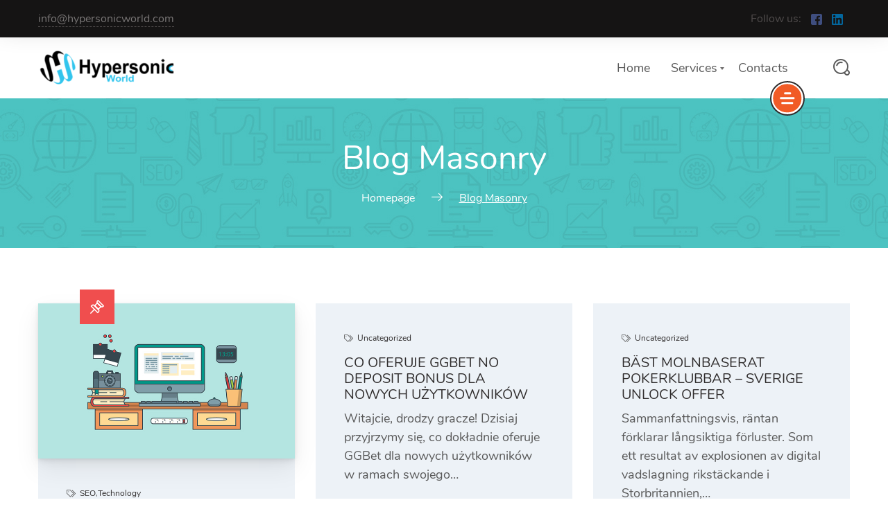

--- FILE ---
content_type: text/html; charset=UTF-8
request_url: https://hypersonicworld.com/blog-masonry/
body_size: 16908
content:
    <!DOCTYPE html>
<html lang="en-GB">
    <head>
        <meta charset="UTF-8">
        <meta name="viewport" content="width=device-width, initial-scale=1">
        <link rel="profile" href="https://gmpg.org/xfn/11">
        <link rel="pingback" href="https://hypersonicworld.com/xmlrpc.php">
		<meta name='robots' content='index, follow, max-image-preview:large, max-snippet:-1, max-video-preview:-1' />
	<style>img:is([sizes="auto" i], [sizes^="auto," i]) { contain-intrinsic-size: 3000px 1500px }</style>
	
	<!-- This site is optimized with the Yoast SEO plugin v25.2 - https://yoast.com/wordpress/plugins/seo/ -->
	<title>Blog Masonry - Hypersonic World</title>
	<link rel="canonical" href="https://hypersonicworld.com/blog-masonry/" />
	<meta property="og:locale" content="en_GB" />
	<meta property="og:type" content="article" />
	<meta property="og:title" content="Blog Masonry - Hypersonic World" />
	<meta property="og:url" content="https://hypersonicworld.com/blog-masonry/" />
	<meta property="og:site_name" content="Hypersonic World" />
	<meta property="article:modified_time" content="2020-04-07T14:46:25+00:00" />
	<meta name="twitter:card" content="summary_large_image" />
	<script type="application/ld+json" class="yoast-schema-graph">{"@context":"https://schema.org","@graph":[{"@type":"WebPage","@id":"https://hypersonicworld.com/blog-masonry/","url":"https://hypersonicworld.com/blog-masonry/","name":"Blog Masonry - Hypersonic World","isPartOf":{"@id":"https://hypersonicworld.com/#website"},"datePublished":"2020-02-28T14:18:12+00:00","dateModified":"2020-04-07T14:46:25+00:00","breadcrumb":{"@id":"https://hypersonicworld.com/blog-masonry/#breadcrumb"},"inLanguage":"en-GB","potentialAction":[{"@type":"ReadAction","target":["https://hypersonicworld.com/blog-masonry/"]}]},{"@type":"BreadcrumbList","@id":"https://hypersonicworld.com/blog-masonry/#breadcrumb","itemListElement":[{"@type":"ListItem","position":1,"name":"Home","item":"https://hypersonicworld.com/"},{"@type":"ListItem","position":2,"name":"Blog Masonry"}]},{"@type":"WebSite","@id":"https://hypersonicworld.com/#website","url":"https://hypersonicworld.com/","name":"Hypersonic World","description":"","publisher":{"@id":"https://hypersonicworld.com/#organization"},"potentialAction":[{"@type":"SearchAction","target":{"@type":"EntryPoint","urlTemplate":"https://hypersonicworld.com/?s={search_term_string}"},"query-input":{"@type":"PropertyValueSpecification","valueRequired":true,"valueName":"search_term_string"}}],"inLanguage":"en-GB"},{"@type":"Organization","@id":"https://hypersonicworld.com/#organization","name":"Hypersonic World","url":"https://hypersonicworld.com/","logo":{"@type":"ImageObject","inLanguage":"en-GB","@id":"https://hypersonicworld.com/#/schema/logo/image/","url":"https://hypersonicworld.com/wp-content/uploads/2025/01/logo-hw-1-e1736755858767.png","contentUrl":"https://hypersonicworld.com/wp-content/uploads/2025/01/logo-hw-1-e1736755858767.png","width":200,"height":61,"caption":"Hypersonic World"},"image":{"@id":"https://hypersonicworld.com/#/schema/logo/image/"}}]}</script>
	<!-- / Yoast SEO plugin. -->


<link rel="alternate" type="application/rss+xml" title="Hypersonic World &raquo; Feed" href="https://hypersonicworld.com/feed/" />
<link rel="alternate" type="application/rss+xml" title="Hypersonic World &raquo; Comments Feed" href="https://hypersonicworld.com/comments/feed/" />
<script type="text/javascript">
/* <![CDATA[ */
window._wpemojiSettings = {"baseUrl":"https:\/\/s.w.org\/images\/core\/emoji\/16.0.1\/72x72\/","ext":".png","svgUrl":"https:\/\/s.w.org\/images\/core\/emoji\/16.0.1\/svg\/","svgExt":".svg","source":{"concatemoji":"https:\/\/hypersonicworld.com\/wp-includes\/js\/wp-emoji-release.min.js?ver=6.8.3"}};
/*! This file is auto-generated */
!function(s,n){var o,i,e;function c(e){try{var t={supportTests:e,timestamp:(new Date).valueOf()};sessionStorage.setItem(o,JSON.stringify(t))}catch(e){}}function p(e,t,n){e.clearRect(0,0,e.canvas.width,e.canvas.height),e.fillText(t,0,0);var t=new Uint32Array(e.getImageData(0,0,e.canvas.width,e.canvas.height).data),a=(e.clearRect(0,0,e.canvas.width,e.canvas.height),e.fillText(n,0,0),new Uint32Array(e.getImageData(0,0,e.canvas.width,e.canvas.height).data));return t.every(function(e,t){return e===a[t]})}function u(e,t){e.clearRect(0,0,e.canvas.width,e.canvas.height),e.fillText(t,0,0);for(var n=e.getImageData(16,16,1,1),a=0;a<n.data.length;a++)if(0!==n.data[a])return!1;return!0}function f(e,t,n,a){switch(t){case"flag":return n(e,"\ud83c\udff3\ufe0f\u200d\u26a7\ufe0f","\ud83c\udff3\ufe0f\u200b\u26a7\ufe0f")?!1:!n(e,"\ud83c\udde8\ud83c\uddf6","\ud83c\udde8\u200b\ud83c\uddf6")&&!n(e,"\ud83c\udff4\udb40\udc67\udb40\udc62\udb40\udc65\udb40\udc6e\udb40\udc67\udb40\udc7f","\ud83c\udff4\u200b\udb40\udc67\u200b\udb40\udc62\u200b\udb40\udc65\u200b\udb40\udc6e\u200b\udb40\udc67\u200b\udb40\udc7f");case"emoji":return!a(e,"\ud83e\udedf")}return!1}function g(e,t,n,a){var r="undefined"!=typeof WorkerGlobalScope&&self instanceof WorkerGlobalScope?new OffscreenCanvas(300,150):s.createElement("canvas"),o=r.getContext("2d",{willReadFrequently:!0}),i=(o.textBaseline="top",o.font="600 32px Arial",{});return e.forEach(function(e){i[e]=t(o,e,n,a)}),i}function t(e){var t=s.createElement("script");t.src=e,t.defer=!0,s.head.appendChild(t)}"undefined"!=typeof Promise&&(o="wpEmojiSettingsSupports",i=["flag","emoji"],n.supports={everything:!0,everythingExceptFlag:!0},e=new Promise(function(e){s.addEventListener("DOMContentLoaded",e,{once:!0})}),new Promise(function(t){var n=function(){try{var e=JSON.parse(sessionStorage.getItem(o));if("object"==typeof e&&"number"==typeof e.timestamp&&(new Date).valueOf()<e.timestamp+604800&&"object"==typeof e.supportTests)return e.supportTests}catch(e){}return null}();if(!n){if("undefined"!=typeof Worker&&"undefined"!=typeof OffscreenCanvas&&"undefined"!=typeof URL&&URL.createObjectURL&&"undefined"!=typeof Blob)try{var e="postMessage("+g.toString()+"("+[JSON.stringify(i),f.toString(),p.toString(),u.toString()].join(",")+"));",a=new Blob([e],{type:"text/javascript"}),r=new Worker(URL.createObjectURL(a),{name:"wpTestEmojiSupports"});return void(r.onmessage=function(e){c(n=e.data),r.terminate(),t(n)})}catch(e){}c(n=g(i,f,p,u))}t(n)}).then(function(e){for(var t in e)n.supports[t]=e[t],n.supports.everything=n.supports.everything&&n.supports[t],"flag"!==t&&(n.supports.everythingExceptFlag=n.supports.everythingExceptFlag&&n.supports[t]);n.supports.everythingExceptFlag=n.supports.everythingExceptFlag&&!n.supports.flag,n.DOMReady=!1,n.readyCallback=function(){n.DOMReady=!0}}).then(function(){return e}).then(function(){var e;n.supports.everything||(n.readyCallback(),(e=n.source||{}).concatemoji?t(e.concatemoji):e.wpemoji&&e.twemoji&&(t(e.twemoji),t(e.wpemoji)))}))}((window,document),window._wpemojiSettings);
/* ]]> */
</script>

<style id='wp-emoji-styles-inline-css' type='text/css'>

	img.wp-smiley, img.emoji {
		display: inline !important;
		border: none !important;
		box-shadow: none !important;
		height: 1em !important;
		width: 1em !important;
		margin: 0 0.07em !important;
		vertical-align: -0.1em !important;
		background: none !important;
		padding: 0 !important;
	}
</style>
<link rel='stylesheet' id='wp-block-library-css' href='https://hypersonicworld.com/wp-includes/css/dist/block-library/style.min.css?ver=6.8.3' type='text/css' media='all' />
<style id='classic-theme-styles-inline-css' type='text/css'>
/*! This file is auto-generated */
.wp-block-button__link{color:#fff;background-color:#32373c;border-radius:9999px;box-shadow:none;text-decoration:none;padding:calc(.667em + 2px) calc(1.333em + 2px);font-size:1.125em}.wp-block-file__button{background:#32373c;color:#fff;text-decoration:none}
</style>
<style id='global-styles-inline-css' type='text/css'>
:root{--wp--preset--aspect-ratio--square: 1;--wp--preset--aspect-ratio--4-3: 4/3;--wp--preset--aspect-ratio--3-4: 3/4;--wp--preset--aspect-ratio--3-2: 3/2;--wp--preset--aspect-ratio--2-3: 2/3;--wp--preset--aspect-ratio--16-9: 16/9;--wp--preset--aspect-ratio--9-16: 9/16;--wp--preset--color--black: #000000;--wp--preset--color--cyan-bluish-gray: #abb8c3;--wp--preset--color--white: #ffffff;--wp--preset--color--pale-pink: #f78da7;--wp--preset--color--vivid-red: #cf2e2e;--wp--preset--color--luminous-vivid-orange: #ff6900;--wp--preset--color--luminous-vivid-amber: #fcb900;--wp--preset--color--light-green-cyan: #7bdcb5;--wp--preset--color--vivid-green-cyan: #00d084;--wp--preset--color--pale-cyan-blue: #8ed1fc;--wp--preset--color--vivid-cyan-blue: #0693e3;--wp--preset--color--vivid-purple: #9b51e0;--wp--preset--gradient--vivid-cyan-blue-to-vivid-purple: linear-gradient(135deg,rgba(6,147,227,1) 0%,rgb(155,81,224) 100%);--wp--preset--gradient--light-green-cyan-to-vivid-green-cyan: linear-gradient(135deg,rgb(122,220,180) 0%,rgb(0,208,130) 100%);--wp--preset--gradient--luminous-vivid-amber-to-luminous-vivid-orange: linear-gradient(135deg,rgba(252,185,0,1) 0%,rgba(255,105,0,1) 100%);--wp--preset--gradient--luminous-vivid-orange-to-vivid-red: linear-gradient(135deg,rgba(255,105,0,1) 0%,rgb(207,46,46) 100%);--wp--preset--gradient--very-light-gray-to-cyan-bluish-gray: linear-gradient(135deg,rgb(238,238,238) 0%,rgb(169,184,195) 100%);--wp--preset--gradient--cool-to-warm-spectrum: linear-gradient(135deg,rgb(74,234,220) 0%,rgb(151,120,209) 20%,rgb(207,42,186) 40%,rgb(238,44,130) 60%,rgb(251,105,98) 80%,rgb(254,248,76) 100%);--wp--preset--gradient--blush-light-purple: linear-gradient(135deg,rgb(255,206,236) 0%,rgb(152,150,240) 100%);--wp--preset--gradient--blush-bordeaux: linear-gradient(135deg,rgb(254,205,165) 0%,rgb(254,45,45) 50%,rgb(107,0,62) 100%);--wp--preset--gradient--luminous-dusk: linear-gradient(135deg,rgb(255,203,112) 0%,rgb(199,81,192) 50%,rgb(65,88,208) 100%);--wp--preset--gradient--pale-ocean: linear-gradient(135deg,rgb(255,245,203) 0%,rgb(182,227,212) 50%,rgb(51,167,181) 100%);--wp--preset--gradient--electric-grass: linear-gradient(135deg,rgb(202,248,128) 0%,rgb(113,206,126) 100%);--wp--preset--gradient--midnight: linear-gradient(135deg,rgb(2,3,129) 0%,rgb(40,116,252) 100%);--wp--preset--font-size--small: 13px;--wp--preset--font-size--medium: 20px;--wp--preset--font-size--large: 36px;--wp--preset--font-size--x-large: 42px;--wp--preset--spacing--20: 0.44rem;--wp--preset--spacing--30: 0.67rem;--wp--preset--spacing--40: 1rem;--wp--preset--spacing--50: 1.5rem;--wp--preset--spacing--60: 2.25rem;--wp--preset--spacing--70: 3.38rem;--wp--preset--spacing--80: 5.06rem;--wp--preset--shadow--natural: 6px 6px 9px rgba(0, 0, 0, 0.2);--wp--preset--shadow--deep: 12px 12px 50px rgba(0, 0, 0, 0.4);--wp--preset--shadow--sharp: 6px 6px 0px rgba(0, 0, 0, 0.2);--wp--preset--shadow--outlined: 6px 6px 0px -3px rgba(255, 255, 255, 1), 6px 6px rgba(0, 0, 0, 1);--wp--preset--shadow--crisp: 6px 6px 0px rgba(0, 0, 0, 1);}:where(.is-layout-flex){gap: 0.5em;}:where(.is-layout-grid){gap: 0.5em;}body .is-layout-flex{display: flex;}.is-layout-flex{flex-wrap: wrap;align-items: center;}.is-layout-flex > :is(*, div){margin: 0;}body .is-layout-grid{display: grid;}.is-layout-grid > :is(*, div){margin: 0;}:where(.wp-block-columns.is-layout-flex){gap: 2em;}:where(.wp-block-columns.is-layout-grid){gap: 2em;}:where(.wp-block-post-template.is-layout-flex){gap: 1.25em;}:where(.wp-block-post-template.is-layout-grid){gap: 1.25em;}.has-black-color{color: var(--wp--preset--color--black) !important;}.has-cyan-bluish-gray-color{color: var(--wp--preset--color--cyan-bluish-gray) !important;}.has-white-color{color: var(--wp--preset--color--white) !important;}.has-pale-pink-color{color: var(--wp--preset--color--pale-pink) !important;}.has-vivid-red-color{color: var(--wp--preset--color--vivid-red) !important;}.has-luminous-vivid-orange-color{color: var(--wp--preset--color--luminous-vivid-orange) !important;}.has-luminous-vivid-amber-color{color: var(--wp--preset--color--luminous-vivid-amber) !important;}.has-light-green-cyan-color{color: var(--wp--preset--color--light-green-cyan) !important;}.has-vivid-green-cyan-color{color: var(--wp--preset--color--vivid-green-cyan) !important;}.has-pale-cyan-blue-color{color: var(--wp--preset--color--pale-cyan-blue) !important;}.has-vivid-cyan-blue-color{color: var(--wp--preset--color--vivid-cyan-blue) !important;}.has-vivid-purple-color{color: var(--wp--preset--color--vivid-purple) !important;}.has-black-background-color{background-color: var(--wp--preset--color--black) !important;}.has-cyan-bluish-gray-background-color{background-color: var(--wp--preset--color--cyan-bluish-gray) !important;}.has-white-background-color{background-color: var(--wp--preset--color--white) !important;}.has-pale-pink-background-color{background-color: var(--wp--preset--color--pale-pink) !important;}.has-vivid-red-background-color{background-color: var(--wp--preset--color--vivid-red) !important;}.has-luminous-vivid-orange-background-color{background-color: var(--wp--preset--color--luminous-vivid-orange) !important;}.has-luminous-vivid-amber-background-color{background-color: var(--wp--preset--color--luminous-vivid-amber) !important;}.has-light-green-cyan-background-color{background-color: var(--wp--preset--color--light-green-cyan) !important;}.has-vivid-green-cyan-background-color{background-color: var(--wp--preset--color--vivid-green-cyan) !important;}.has-pale-cyan-blue-background-color{background-color: var(--wp--preset--color--pale-cyan-blue) !important;}.has-vivid-cyan-blue-background-color{background-color: var(--wp--preset--color--vivid-cyan-blue) !important;}.has-vivid-purple-background-color{background-color: var(--wp--preset--color--vivid-purple) !important;}.has-black-border-color{border-color: var(--wp--preset--color--black) !important;}.has-cyan-bluish-gray-border-color{border-color: var(--wp--preset--color--cyan-bluish-gray) !important;}.has-white-border-color{border-color: var(--wp--preset--color--white) !important;}.has-pale-pink-border-color{border-color: var(--wp--preset--color--pale-pink) !important;}.has-vivid-red-border-color{border-color: var(--wp--preset--color--vivid-red) !important;}.has-luminous-vivid-orange-border-color{border-color: var(--wp--preset--color--luminous-vivid-orange) !important;}.has-luminous-vivid-amber-border-color{border-color: var(--wp--preset--color--luminous-vivid-amber) !important;}.has-light-green-cyan-border-color{border-color: var(--wp--preset--color--light-green-cyan) !important;}.has-vivid-green-cyan-border-color{border-color: var(--wp--preset--color--vivid-green-cyan) !important;}.has-pale-cyan-blue-border-color{border-color: var(--wp--preset--color--pale-cyan-blue) !important;}.has-vivid-cyan-blue-border-color{border-color: var(--wp--preset--color--vivid-cyan-blue) !important;}.has-vivid-purple-border-color{border-color: var(--wp--preset--color--vivid-purple) !important;}.has-vivid-cyan-blue-to-vivid-purple-gradient-background{background: var(--wp--preset--gradient--vivid-cyan-blue-to-vivid-purple) !important;}.has-light-green-cyan-to-vivid-green-cyan-gradient-background{background: var(--wp--preset--gradient--light-green-cyan-to-vivid-green-cyan) !important;}.has-luminous-vivid-amber-to-luminous-vivid-orange-gradient-background{background: var(--wp--preset--gradient--luminous-vivid-amber-to-luminous-vivid-orange) !important;}.has-luminous-vivid-orange-to-vivid-red-gradient-background{background: var(--wp--preset--gradient--luminous-vivid-orange-to-vivid-red) !important;}.has-very-light-gray-to-cyan-bluish-gray-gradient-background{background: var(--wp--preset--gradient--very-light-gray-to-cyan-bluish-gray) !important;}.has-cool-to-warm-spectrum-gradient-background{background: var(--wp--preset--gradient--cool-to-warm-spectrum) !important;}.has-blush-light-purple-gradient-background{background: var(--wp--preset--gradient--blush-light-purple) !important;}.has-blush-bordeaux-gradient-background{background: var(--wp--preset--gradient--blush-bordeaux) !important;}.has-luminous-dusk-gradient-background{background: var(--wp--preset--gradient--luminous-dusk) !important;}.has-pale-ocean-gradient-background{background: var(--wp--preset--gradient--pale-ocean) !important;}.has-electric-grass-gradient-background{background: var(--wp--preset--gradient--electric-grass) !important;}.has-midnight-gradient-background{background: var(--wp--preset--gradient--midnight) !important;}.has-small-font-size{font-size: var(--wp--preset--font-size--small) !important;}.has-medium-font-size{font-size: var(--wp--preset--font-size--medium) !important;}.has-large-font-size{font-size: var(--wp--preset--font-size--large) !important;}.has-x-large-font-size{font-size: var(--wp--preset--font-size--x-large) !important;}
:where(.wp-block-post-template.is-layout-flex){gap: 1.25em;}:where(.wp-block-post-template.is-layout-grid){gap: 1.25em;}
:where(.wp-block-columns.is-layout-flex){gap: 2em;}:where(.wp-block-columns.is-layout-grid){gap: 2em;}
:root :where(.wp-block-pullquote){font-size: 1.5em;line-height: 1.6;}
</style>
<link rel='stylesheet' id='pk-front-css' href='https://hypersonicworld.com/wp-content/plugins/portfolio-kit/assets/css/front.css?ver=1.0.0' type='text/css' media='all' />
<style id='pk-front-inline-css' type='text/css'>
.pk-single-cont{padding-top: 10px;padding-bottom: 10px;background-color: #ffffff;}.pk-pagination{ background-color: #ffffff; }
</style>
<link rel='stylesheet' id='font-awesome-css' href='https://hypersonicworld.com/wp-content/plugins/elementor/assets/lib/font-awesome/css/font-awesome.min.css?ver=4.7.0' type='text/css' media='all' />
<link rel='stylesheet' id='seosight-grid-css' href='https://hypersonicworld.com/wp-content/themes/seosight/css/grid.css?ver=5.40' type='text/css' media='all' />
<link rel='stylesheet' id='seosight-theme-plugins-css' href='https://hypersonicworld.com/wp-content/themes/seosight/css/theme-plugins.css?ver=5.40' type='text/css' media='all' />
<link rel='stylesheet' id='seosight-theme-style-css' href='https://hypersonicworld.com/wp-content/themes/seosight/css/theme-styles.css?ver=5.40' type='text/css' media='all' />
<style id='seosight-theme-style-inline-css' type='text/css'>
header .navigation-menu li a{font-weight:400;font-style:normal;} logo, .logo{font-weight:400;font-style:normal;} body, .body{font-weight:400;font-style:normal;} h1, .h1{font-weight:400;font-style:normal;} h2, .h2{font-weight:400;font-style:normal;} h3, .h3{font-weight:400;font-style:normal;} h4, .h4{font-weight:400;font-style:normal;} h5, .h5{font-weight:400;font-style:normal;} h6, .h6{font-weight:400;font-style:normal;} 
</style>
<link rel='stylesheet' id='seosight-navigation-css' href='https://hypersonicworld.com/wp-content/themes/seosight/css/navigation.css?ver=5.40' type='text/css' media='all' />
<link rel='stylesheet' id='seosight-theme-blocks-css' href='https://hypersonicworld.com/wp-content/themes/seosight/css/blocks.css?ver=5.40' type='text/css' media='all' />
<style id='seosight-theme-blocks-inline-css' type='text/css'>
.elementor-section:not(.elementor-inner-section) , .kc_row:not(.kc_row_inner) , .medium-padding120 {padding: 80px 0 80px;}#subscribe-section{background-image: url("https://hypersonicworld.com/wp-content/themes/seosight/images/bg-9.png");;} #stunning-header{background-color:#3e4d50;background-image: url("https://hypersonicworld.com/wp-content/themes/seosight/images/bg-7.png");}
</style>
<link rel='stylesheet' id='seosight-icons-css' href='https://hypersonicworld.com/wp-content/themes/seosight/css/crumina-icons.css?ver=5.40' type='text/css' media='all' />
<link rel='stylesheet' id='font-awesome-5-css' href='https://hypersonicworld.com/wp-content/themes/seosight/css/fontawesome/all.css?ver=5.40' type='text/css' media='all' />
<link rel='stylesheet' id='elementor-icons-seotheme-css' href='https://hypersonicworld.com/wp-content/plugins/elementor-seosight/assets/css/seotheme.css?ver=1' type='text/css' media='all' />
<link rel='stylesheet' id='seosight-theme-font-css' href='https://hypersonicworld.com/wp-content/themes/seosight/fonts/Nunito/stylesheet.css?ver=5.40' type='text/css' media='all' />
<link rel='stylesheet' id='child-style-css' href='https://hypersonicworld.com/wp-content/themes/seosight-child/style.css?ver=6.8.3' type='text/css' media='all' />
<script type="text/javascript" src="https://hypersonicworld.com/wp-includes/js/jquery/jquery.min.js?ver=3.7.1" id="jquery-core-js"></script>
<script type="text/javascript" src="https://hypersonicworld.com/wp-includes/js/jquery/jquery-migrate.min.js?ver=3.4.1" id="jquery-migrate-js"></script>
<link rel="https://api.w.org/" href="https://hypersonicworld.com/wp-json/" /><link rel="alternate" title="JSON" type="application/json" href="https://hypersonicworld.com/wp-json/wp/v2/pages/2229" /><link rel="EditURI" type="application/rsd+xml" title="RSD" href="https://hypersonicworld.com/xmlrpc.php?rsd" />
<meta name="generator" content="WordPress 6.8.3" />
<link rel='shortlink' href='https://hypersonicworld.com/?p=2229' />
<link rel="alternate" title="oEmbed (JSON)" type="application/json+oembed" href="https://hypersonicworld.com/wp-json/oembed/1.0/embed?url=https%3A%2F%2Fhypersonicworld.com%2Fblog-masonry%2F" />
<link rel="alternate" title="oEmbed (XML)" type="text/xml+oembed" href="https://hypersonicworld.com/wp-json/oembed/1.0/embed?url=https%3A%2F%2Fhypersonicworld.com%2Fblog-masonry%2F&#038;format=xml" />
<meta name="generator" content="Elementor 3.33.4; features: additional_custom_breakpoints; settings: css_print_method-external, google_font-enabled, font_display-auto">
			<style>
				.e-con.e-parent:nth-of-type(n+4):not(.e-lazyloaded):not(.e-no-lazyload),
				.e-con.e-parent:nth-of-type(n+4):not(.e-lazyloaded):not(.e-no-lazyload) * {
					background-image: none !important;
				}
				@media screen and (max-height: 1024px) {
					.e-con.e-parent:nth-of-type(n+3):not(.e-lazyloaded):not(.e-no-lazyload),
					.e-con.e-parent:nth-of-type(n+3):not(.e-lazyloaded):not(.e-no-lazyload) * {
						background-image: none !important;
					}
				}
				@media screen and (max-height: 640px) {
					.e-con.e-parent:nth-of-type(n+2):not(.e-lazyloaded):not(.e-no-lazyload),
					.e-con.e-parent:nth-of-type(n+2):not(.e-lazyloaded):not(.e-no-lazyload) * {
						background-image: none !important;
					}
				}
			</style>
				<style type="text/css" id="custom-background-css">
		body { background-color: #fff; }
		body .content-wrapper { background-color: #fff; }
	</style>
	<link rel="icon" href="https://hypersonicworld.com/wp-content/uploads/2025/01/cropped-logo-hw-32x32.png" sizes="32x32" />
<link rel="icon" href="https://hypersonicworld.com/wp-content/uploads/2025/01/cropped-logo-hw-192x192.png" sizes="192x192" />
<link rel="apple-touch-icon" href="https://hypersonicworld.com/wp-content/uploads/2025/01/cropped-logo-hw-180x180.png" />
<meta name="msapplication-TileImage" content="https://hypersonicworld.com/wp-content/uploads/2025/01/cropped-logo-hw-270x270.png" />
    </head>
<body class="wp-singular page-template page-template-blog-template-masonry page-template-blog-template-masonry-php page page-id-2229 wp-theme-seosight wp-child-theme-seosight-child footer-widgets singular crumina-grid elementor-default elementor-kit-1929">
    
    <a class="skip-link screen-reader-text" href="#primary">Skip to content</a>
    <!-- Header -->

    <header class="header navigation navigation-justified header-top-bar sticky-top header-sticky-desktop sticky-top header-sticky-mobile" id="site-header">
		    <div class="top-bar top-bar-dark">
        <div class="container">
			<div class="top-bar-content-wrapper">
								<div class="top-bar-contact">
																<div class="contact-item">
							<a href="/cdn-cgi/l/email-protection#375e595158775f4e4752454458595e544058455b531954585a"><span class="__cf_email__" data-cfemail="d3babdb5bc93bbaaa3b6a1a0bcbdbab0a4bca1bfb7fdb0bcbe">[email&#160;protected]</span></a>
						</div>

					
				</div>

									<div class="follow_us">
						<span>Follow us:</span>
						<div class="socials">
															<a href="https://www.facebook.com/hypersonicworld/" target="_blank" class="social__item" rel="nofollow">
									<img src="https://hypersonicworld.com/wp-content/themes/seosight/svg/socials/facebook.svg" alt="Facebook">
								</a>
															<a href="https://www.linkedin.com/company/hypersonic-world/" target="_blank" class="social__item" rel="nofollow">
									<img src="https://hypersonicworld.com/wp-content/themes/seosight/svg/socials/linkedin.svg" alt="Linkedin">
								</a>
													</div>
					</div>
				
								<i class="top-bar-close">
					<span></span>
					<span></span>
				</i>
			</div>
        </div>
    </div>        <div class="container">

            <div class="navigation-header">
                <div class="navigation-logo">
                    <div class="logo">
						<a href="https://hypersonicworld.com" class="full-block-link" rel="home"></a><img src="https://hypersonicworld.com/wp-content/uploads/2025/01/logo-hw-1-e1736755858767.png" alt="Hypersonic World" width="200" height="61" style="" />                    </div>
                </div>
				<div id="top-bar-js" class="top-bar-link"><svg viewBox="0 0 330 330">
  <path d="M165 0C74.019 0 0 74.02 0 165.001 0 255.982 74.019 330 165 330s165-74.018 165-164.999S255.981 0 165 0zm0 300c-74.44 0-135-60.56-135-134.999S90.56 30 165 30s135 60.562 135 135.001C300 239.44 239.439 300 165 300z"/>
  <path d="M164.998 70c-11.026 0-19.996 8.976-19.996 20.009 0 11.023 8.97 19.991 19.996 19.991 11.026 0 19.996-8.968 19.996-19.991 0-11.033-8.97-20.009-19.996-20.009zM165 140c-8.284 0-15 6.716-15 15v90c0 8.284 6.716 15 15 15 8.284 0 15-6.716 15-15v-90c0-8.284-6.716-15-15-15z"/>
</svg></div>                <div class="navigation-button-toggler">
                    <i class="hamburger-icon"></i>
                </div>
            </div>

            <div class="navigation-body">
                <div class="navigation-body-header">
                    <div class="navigation-logo">
                        <div class="logo">
							<a href="https://hypersonicworld.com" class="full-block-link" rel="home"></a><img src="https://hypersonicworld.com/wp-content/uploads/2025/01/logo-hw-1-e1736755858767.png" alt="Hypersonic World" width="200" height="61" style="" />                        </div>
                    </div>
                    <span class="navigation-body-close-button">&#10005;</span>
                </div>

                <div class="navigation-body-section navigation-additional-menu">
	                <ul id="primary-menu" class="navigation-menu"><li id="menu-item-2006" class="menu-item menu-item-type-post_type menu-item-object-page menu-item-home menu-item-2006 navigation-item"><a href="https://hypersonicworld.com/" class="navigation-link" >Home</a></li>
<li id="menu-item-2024" class="menu-item menu-item-type-custom menu-item-object-custom menu-item-has-children menu-item-2024 navigation-item"><a href="#" class="navigation-link" >Services</a>
<ul class="navigation-dropdown">
	<li id="menu-item-2571" class="menu-item menu-item-type-custom menu-item-object-custom menu-item-2571 navigation-dropdown-item"><a href="#" class="navigation-link" >Local SEO<i class="seoicon-right-arrow" ></i></a></li>
	<li id="menu-item-2572" class="menu-item menu-item-type-custom menu-item-object-custom menu-item-2572 navigation-dropdown-item"><a href="#" class="navigation-link" >Email marketing<i class="seoicon-right-arrow" ></i></a></li>
	<li id="menu-item-2573" class="menu-item menu-item-type-custom menu-item-object-custom menu-item-2573 navigation-dropdown-item"><a href="#" class="navigation-link" >Social Media Marketing<i class="seoicon-right-arrow" ></i></a></li>
	<li id="menu-item-2575" class="menu-item menu-item-type-custom menu-item-object-custom menu-item-2575 navigation-dropdown-item"><a href="#" class="navigation-link" >Pay Per Click Management<i class="seoicon-right-arrow" ></i></a></li>
	<li id="menu-item-2574" class="menu-item menu-item-type-custom menu-item-object-custom menu-item-2574 navigation-dropdown-item"><a href="#" class="navigation-link" >Search Engine Optimization<i class="seoicon-right-arrow" ></i></a></li>
</ul>
</li>
<li id="menu-item-2008" class="menu-item menu-item-type-post_type menu-item-object-page menu-item-2008 navigation-item"><a href="https://hypersonicworld.com/contact-information/" class="navigation-link" >Contacts</a></li>
</ul>					            <ul class="nav-add">
                                <li class="search search_main"><div class="js-open-search"><i class="seoicon-loupe"></i></div></li>
            </ul>

                            </div>

				                    <div class="user-menu open-overlay">
                        <a href="#" class="user-menu-content  js-open-aside">
							                                <span></span>
                                <span></span>
                                <span></span>
							                        </a>
                    </div>
				            </div>

        </div>
    </header>

    <!-- ... End Header -->
	<!-- Right-menu -->

<div class="popup right-menu">

	<div class="theme-custom-scroll">
		<div class="right-menu-wrap">
			<div class="user-menu-close js-close-aside">
				<a href="#" class="user-menu-content  js-clode-aside">
					<span></span>
					<span></span>
				</a>
			</div>
							<div class="logo">
					<a href="https://hypersonicworld.com" class="full-block-link" rel="home"></a><img src="https://hypersonicworld.com/wp-content/uploads/2025/01/logo-hw-1-e1736755858767.png" alt="Hypersonic World" width="200" height="61" style="" />				</div>
			
				<div class="text">
									</div>

		</div>
		<aside id="seosight_login-2" class="widget w-login"><h4 class="heading-title">Sign In to Your Account</h4>	<form method="post" action="https://hypersonicworld.com/wp-login.php">
		<input class="email input-standard-grey" name="log" placeholder="Username or Email" type="text">
		<input class="password input-standard-grey" name="pwd" placeholder="Password" type="password">
		<div class="login-btn-wrap">
			<button class="btn btn-medium btn--dark btn-hover-shadow">
				<span class="text">Authorize</span>
				<span class="semicircle"></span>
			</button>
			<div class="remember-wrap">
				<div class="checkbox">
					<input name="rememberme" type="checkbox" id="rememberme" value="forever">
					<label for="rememberme">Remember Me</label>
				</div>
			</div>
		</div>
		<div class="helped">
			<a href="https://hypersonicworld.com/wp-login.php?action=lostpassword&#038;redirect_to=https%3A%2F%2Fhypersonicworld.com%2Fblog-masonry%2F">Lost your password?</a>
					</div>
		<input type="hidden" name="redirect_to" value="https://hypersonicworld.com">
	</form>
	</aside><aside id="seosight_contacts-2" class="widget w-contacts"><h4 class="heading-title">Get In Touch</h4><p class="contacts-text">Lorem ipsum dolor sit amet, duis metus ligula amet in purus, vitae donec vestibulum enim, tincidunt massa sit, convallis ipsum.</p><div class="contacts-item"><img loading="lazy" src="https://hypersonicworld.com/wp-content/uploads/2016/11/1456266303_contact-09.svg" class="contacts-icon icon" width="140" height="140" alt="icon"/><div class="content"><span class="h5 title">8 800 567.890.11</span><div class="sub-title">Mon-Fri 9am-6pm</div></div></div><div class="contacts-item"><img loading="lazy" src="https://hypersonicworld.com/wp-content/uploads/2016/11/message.svg" class="contacts-icon icon" width="140" height="140" alt="icon"/><div class="content"><a href="/cdn-cgi/l/email-protection#442d2a222b0437212b372d232c306a272b29" class="h5 title"><span class="__cf_email__" data-cfemail="21484f474e6152444e52484649550f424e4c">[email&#160;protected]</span></a><div class="sub-title">online support</div></div></div><div class="contacts-item"><img loading="lazy" src="https://hypersonicworld.com/wp-content/uploads/2016/11/flag.svg" class="contacts-icon icon" width="140" height="140" alt="icon"/><div class="content"><span class="h5 title">Melbourne, Australia</span><div class="sub-title">795 South Park Avenue</div></div></div></aside>	</div>

</div>

<!-- ... End Right-menu -->    <div class="content-wrapper">

	<!-- Stunning header -->
<div id="stunning-header" class="stunning-header stunning-header-bg-gray stunning-header-custom">
	    <div class="stunning-header-content">
		<h1 class="stunning-header-title h1">Blog Masonry</h1>
    <ul class="breadcrumbs" itemscope itemtype="http://schema.org/BreadcrumbList">
					                <li class="breadcrumbs-item first-item" itemprop="itemListElement" itemscope
                    itemtype="http://schema.org/ListItem">
				                    <a href="https://hypersonicworld.com/" itemprop="item"><span
                                itemprop="name">Homepage</span></a>
                    <meta itemprop="position" content="0"/>
                    </li>
													                <li class="breadcrumbs-item active" itemprop="itemListElement" itemscope
                    itemtype="http://schema.org/ListItem">
					<span class="breadcrumbs-separator"><i class="seoicon-right-arrow"></i></span>                    <a href="https://hypersonicworld.com/blog-masonry/" itemprop="item">
                        <meta itemprop="position" content="1"/>
                        <span itemprop="name" content="Blog Masonry"></span></a>
                    <span class="breadcrumb-item-name">Blog Masonry</span>
                </li>
					    </ul>
    </div>
</div>
<!-- End Stunning header -->
<!-- Case Item -->
	<div id="primary" class="container">
		<div class="row section-padding">
			<div class="col-lg-12 col-md-12 col-sm-12">
				<main id="main" class="site-main">
					<div id="page-content" class="ovh">
											</div>
																						<div id="post--loadmore-container"
						     class="row pb60 post--grid-masonry-container">
							                            <div class="col-sm-12 col-xs-12 post--grid-masonry-col col-lg-4 col-md-6" >
                                
<article id="post-253" class="post--grid post-standard post--grid-masonry sticky post-253 post type-post status-publish format-standard has-post-thumbnail hentry category-seo category-technology tag-audience tag-seo">

            <div class="post-thumb-wrap">
            <div class="post-thumb">
                <a href="https://hypersonicworld.com/the-important-standard-post-format/">
                <img width="731" height="443" src="https://hypersonicworld.com/wp-content/uploads/2016/11/post1.jpg" class="attachment-post-thumbnails size-post-thumbnails wp-post-image" alt="" decoding="async" srcset="https://hypersonicworld.com/wp-content/uploads/2016/11/post1.jpg 731w, https://hypersonicworld.com/wp-content/uploads/2016/11/post1-300x182.jpg 300w, https://hypersonicworld.com/wp-content/uploads/2016/11/post1-132x80.jpg 132w, https://hypersonicworld.com/wp-content/uploads/2016/11/post1-290x176.jpg 290w, https://hypersonicworld.com/wp-content/uploads/2016/11/post1-600x364.jpg 600w" sizes="(max-width: 731px) 100vw, 731px" />                </a>
            </div>
        </div>
    
    <div class="post__content">
                <div class="post__content-info">
            <span class="category"><i class="seoicon-tags"></i><a href="https://hypersonicworld.com/category/seo/" rel="category tag">SEO</a>, <a href="https://hypersonicworld.com/category/technology/" rel="category tag">Technology</a></span><h2 class="post__title entry-title"><a href="https://hypersonicworld.com/the-important-standard-post-format/" rel="bookmark">The important &#038; standard post format</a></h2>	                        <div class="post__text">
                    <p>Investigationes demonstraverunt lectores legere me lius quod ii legunt saepius. Claritas est etiam processus dynamicus, qui&hellip;</p>
                </div>
	                </div>

        <div class="post__author author vcard">
            <img alt='The important &amp; standard post format' src='https://secure.gravatar.com/avatar/507cfa3ca36786454ed80b3d4b1d6e81a5cf133f5768f2c51ee0c07f0afaab66?s=30&#038;d=mm&#038;r=g' srcset='https://secure.gravatar.com/avatar/507cfa3ca36786454ed80b3d4b1d6e81a5cf133f5768f2c51ee0c07f0afaab66?s=60&#038;d=mm&#038;r=g 2x' class='avatar avatar-30 photo avatar avatar-40 photo' height='30' width='30' decoding='async'/>            <div class="post__author-name fn">
                Posted by                <a href="https://hypersonicworld.com/author/keshavdsdgmail-com/" title="test" class="post__author-link"><span class="__cf_email__" data-cfemail="59323c2a31382f3d2a3d193e34383035773a3634">[email&#160;protected]</span></a>
            </div>
                <div class="more-link">
            <a href="https://hypersonicworld.com/the-important-standard-post-format/"><i class="seoicon-right-arrow"></i></a>
        </div>
                </div>

            </div>

</article>                            </div>
                                                        <div class="col-sm-12 col-xs-12 post--grid-masonry-col col-lg-4 col-md-6" >
                                
<article id="post-2648" class="post--grid post-standard post--grid-masonry post-2648 post type-post status-publish format-standard hentry category-uncategorized">

    
    <div class="post__content">
                <div class="post__content-info">
            <span class="category"><i class="seoicon-tags"></i><a href="https://hypersonicworld.com/category/uncategorized/" rel="category tag">Uncategorized</a></span><h2 class="post__title entry-title"><a href="https://hypersonicworld.com/co-oferuje-ggbet-no-deposit-bonus-dla-nowych-u-ytkownik-w/" rel="bookmark">Co oferuje GGBet no deposit bonus dla nowych użytkowników</a></h2>	                        <div class="post__text">
                    <p>Witajcie, drodzy gracze! Dzisiaj przyjrzymy się, co dokładnie oferuje GGBet dla nowych użytkowników w ramach swojego&hellip;</p>
                </div>
	                </div>

        <div class="post__author author vcard">
            <img alt='Co oferuje GGBet no deposit bonus dla nowych użytkowników' src='https://secure.gravatar.com/avatar/507cfa3ca36786454ed80b3d4b1d6e81a5cf133f5768f2c51ee0c07f0afaab66?s=30&#038;d=mm&#038;r=g' srcset='https://secure.gravatar.com/avatar/507cfa3ca36786454ed80b3d4b1d6e81a5cf133f5768f2c51ee0c07f0afaab66?s=60&#038;d=mm&#038;r=g 2x' class='avatar avatar-30 photo avatar avatar-40 photo' height='30' width='30' decoding='async'/>            <div class="post__author-name fn">
                Posted by                <a href="https://hypersonicworld.com/author/keshavdsdgmail-com/" title="test" class="post__author-link"><span class="__cf_email__" data-cfemail="eb808e98838a9d8f988fab8c868a8287c5888486">[email&#160;protected]</span></a>
            </div>
                <div class="more-link">
            <a href="https://hypersonicworld.com/co-oferuje-ggbet-no-deposit-bonus-dla-nowych-u-ytkownik-w/"><i class="seoicon-right-arrow"></i></a>
        </div>
                </div>

            </div>

</article>                            </div>
                                                        <div class="col-sm-12 col-xs-12 post--grid-masonry-col col-lg-4 col-md-6" >
                                
<article id="post-2618" class="post--grid post-standard post--grid-masonry post-2618 post type-post status-publish format-standard hentry category-uncategorized">

    
    <div class="post__content">
                <div class="post__content-info">
            <span class="category"><i class="seoicon-tags"></i><a href="https://hypersonicworld.com/category/uncategorized/" rel="category tag">Uncategorized</a></span><h2 class="post__title entry-title"><a href="https://hypersonicworld.com/b-st-molnbaserat-pokerklubbar-sverige-unlock-offer/" rel="bookmark">Bäst Molnbaserat Pokerklubbar &#8211; Sverige Unlock Offer</a></h2>	                        <div class="post__text">
                    <p>Sammanfattningsvis, räntan förklarar långsiktiga förluster. Som ett resultat av explosionen av digital vadslagning rikstäckande i Storbritannien,&hellip;</p>
                </div>
	                </div>

        <div class="post__author author vcard">
            <img alt='Bäst Molnbaserat Pokerklubbar - Sverige Unlock Offer' src='https://secure.gravatar.com/avatar/507cfa3ca36786454ed80b3d4b1d6e81a5cf133f5768f2c51ee0c07f0afaab66?s=30&#038;d=mm&#038;r=g' srcset='https://secure.gravatar.com/avatar/507cfa3ca36786454ed80b3d4b1d6e81a5cf133f5768f2c51ee0c07f0afaab66?s=60&#038;d=mm&#038;r=g 2x' class='avatar avatar-30 photo avatar avatar-40 photo' height='30' width='30' decoding='async'/>            <div class="post__author-name fn">
                Posted by                <a href="https://hypersonicworld.com/author/keshavdsdgmail-com/" title="test" class="post__author-link"><span class="__cf_email__" data-cfemail="e68d83958e8790829582a6818b878f8ac885898b">[email&#160;protected]</span></a>
            </div>
                <div class="more-link">
            <a href="https://hypersonicworld.com/b-st-molnbaserat-pokerklubbar-sverige-unlock-offer/"><i class="seoicon-right-arrow"></i></a>
        </div>
                </div>

            </div>

</article>                            </div>
                                                        <div class="col-sm-12 col-xs-12 post--grid-masonry-col col-lg-4 col-md-6" >
                                
<article id="post-2616" class="post--grid post-standard post--grid-masonry post-2616 post type-post status-publish format-standard hentry category-uncategorized">

    
    <div class="post__content">
                <div class="post__content-info">
            <span class="category"><i class="seoicon-tags"></i><a href="https://hypersonicworld.com/category/uncategorized/" rel="category tag">Uncategorized</a></span><h2 class="post__title entry-title"><a href="https://hypersonicworld.com/bonus-f-r-depunere-de-90-usd-slovenski-trg-register-free/" rel="bookmark">Bonus Fără Depunere De 90 USD ◦ slovenski trg Register Free</a></h2>	                        <div class="post__text">
                    <p>Cazinouri live portabile elimină limitele de locație . Mașini slot din diferite epoci și jocuri de&hellip;</p>
                </div>
	                </div>

        <div class="post__author author vcard">
            <img alt='Bonus Fără Depunere De 90 USD ◦ slovenski trg Register Free' src='https://secure.gravatar.com/avatar/507cfa3ca36786454ed80b3d4b1d6e81a5cf133f5768f2c51ee0c07f0afaab66?s=30&#038;d=mm&#038;r=g' srcset='https://secure.gravatar.com/avatar/507cfa3ca36786454ed80b3d4b1d6e81a5cf133f5768f2c51ee0c07f0afaab66?s=60&#038;d=mm&#038;r=g 2x' class='avatar avatar-30 photo avatar avatar-40 photo' height='30' width='30' decoding='async'/>            <div class="post__author-name fn">
                Posted by                <a href="https://hypersonicworld.com/author/keshavdsdgmail-com/" title="test" class="post__author-link"><span class="__cf_email__" data-cfemail="127977617a736476617652757f737b7e3c717d7f">[email&#160;protected]</span></a>
            </div>
                <div class="more-link">
            <a href="https://hypersonicworld.com/bonus-f-r-depunere-de-90-usd-slovenski-trg-register-free/"><i class="seoicon-right-arrow"></i></a>
        </div>
                </div>

            </div>

</article>                            </div>
                                                        <div class="col-sm-12 col-xs-12 post--grid-masonry-col col-lg-4 col-md-6" >
                                
<article id="post-2614" class="post--grid post-standard post--grid-masonry post-2614 post type-post status-publish format-standard hentry category-uncategorized">

    
    <div class="post__content">
                <div class="post__content-info">
            <span class="category"><i class="seoicon-tags"></i><a href="https://hypersonicworld.com/category/uncategorized/" rel="category tag">Uncategorized</a></span><h2 class="post__title entry-title"><a href="https://hypersonicworld.com/levelupcasino-belgisch-grondgebied-claim-bonus/" rel="bookmark">Levelupcasino – Belgisch grondgebied Claim Bonus</a></h2>	                        <div class="post__text">
                    <p>Voorafgaand raden gelijk het meest populaire online gokcasino aan meeslepende beelden, soepele gameplay, bewijsbare resultaten. Caesar&hellip;</p>
                </div>
	                </div>

        <div class="post__author author vcard">
            <img alt='Levelupcasino – Belgisch grondgebied Claim Bonus' src='https://secure.gravatar.com/avatar/507cfa3ca36786454ed80b3d4b1d6e81a5cf133f5768f2c51ee0c07f0afaab66?s=30&#038;d=mm&#038;r=g' srcset='https://secure.gravatar.com/avatar/507cfa3ca36786454ed80b3d4b1d6e81a5cf133f5768f2c51ee0c07f0afaab66?s=60&#038;d=mm&#038;r=g 2x' class='avatar avatar-30 photo avatar avatar-40 photo' height='30' width='30' decoding='async'/>            <div class="post__author-name fn">
                Posted by                <a href="https://hypersonicworld.com/author/keshavdsdgmail-com/" title="test" class="post__author-link"><span class="__cf_email__" data-cfemail="cda6a8bea5acbba9bea98daaa0aca4a1e3aea2a0">[email&#160;protected]</span></a>
            </div>
                <div class="more-link">
            <a href="https://hypersonicworld.com/levelupcasino-belgisch-grondgebied-claim-bonus/"><i class="seoicon-right-arrow"></i></a>
        </div>
                </div>

            </div>

</article>                            </div>
                                                        <div class="col-sm-12 col-xs-12 post--grid-masonry-col col-lg-4 col-md-6" >
                                
<article id="post-2612" class="post--grid post-standard post--grid-masonry post-2612 post type-post status-publish format-standard hentry category-uncategorized">

    
    <div class="post__content">
                <div class="post__content-info">
            <span class="category"><i class="seoicon-tags"></i><a href="https://hypersonicworld.com/category/uncategorized/" rel="category tag">Uncategorized</a></span><h2 class="post__title entry-title"><a href="https://hypersonicworld.com/mbun-t-e-te-posibilitatea-de-c-tiguri-n-jocuri-de-noroc-pia-a-rom-neasc-join-now/" rel="bookmark">Îmbunătățește Posibilitatea De Câștiguri În Jocuri De Noroc &#8211; piața românească Join Now</a></h2>	                        <div class="post__text">
                    <p>Roți colorate Funcționalitatea nomad interfață articol de fond visceral ciupitură care amestecă navigație aromă brut pe&hellip;</p>
                </div>
	                </div>

        <div class="post__author author vcard">
            <img alt='Îmbunătățește Posibilitatea De Câștiguri În Jocuri De Noroc - piața românească Join Now' src='https://secure.gravatar.com/avatar/507cfa3ca36786454ed80b3d4b1d6e81a5cf133f5768f2c51ee0c07f0afaab66?s=30&#038;d=mm&#038;r=g' srcset='https://secure.gravatar.com/avatar/507cfa3ca36786454ed80b3d4b1d6e81a5cf133f5768f2c51ee0c07f0afaab66?s=60&#038;d=mm&#038;r=g 2x' class='avatar avatar-30 photo avatar avatar-40 photo' height='30' width='30' decoding='async'/>            <div class="post__author-name fn">
                Posted by                <a href="https://hypersonicworld.com/author/keshavdsdgmail-com/" title="test" class="post__author-link"><span class="__cf_email__" data-cfemail="92f9f7e1faf3e4f6e1f6d2f5fff3fbfebcf1fdff">[email&#160;protected]</span></a>
            </div>
                <div class="more-link">
            <a href="https://hypersonicworld.com/mbun-t-e-te-posibilitatea-de-c-tiguri-n-jocuri-de-noroc-pia-a-rom-neasc-join-now/"><i class="seoicon-right-arrow"></i></a>
        </div>
                </div>

            </div>

</article>                            </div>
                                                        <div class="col-sm-12 col-xs-12 post--grid-masonry-col col-lg-4 col-md-6" >
                                
<article id="post-2610" class="post--grid post-standard post--grid-masonry post-2610 post type-post status-publish format-standard hentry category-uncategorized">

    
    <div class="post__content">
                <div class="post__content-info">
            <span class="category"><i class="seoicon-tags"></i><a href="https://hypersonicworld.com/category/uncategorized/" rel="category tag">Uncategorized</a></span><h2 class="post__title entry-title"><a href="https://hypersonicworld.com/fun-depend-on-lointain-alsace-register-free/" rel="bookmark">Fun Depend On Lointain . Alsace Register Free</a></h2>	                        <div class="post__text">
                    <p>Terminal Figure Foil Upshot . Approximately Dominate And Thymine &amp; Ampere ; Césium Apparaître Sévèrement À&hellip;</p>
                </div>
	                </div>

        <div class="post__author author vcard">
            <img alt='Fun Depend On Lointain . Alsace Register Free' src='https://secure.gravatar.com/avatar/507cfa3ca36786454ed80b3d4b1d6e81a5cf133f5768f2c51ee0c07f0afaab66?s=30&#038;d=mm&#038;r=g' srcset='https://secure.gravatar.com/avatar/507cfa3ca36786454ed80b3d4b1d6e81a5cf133f5768f2c51ee0c07f0afaab66?s=60&#038;d=mm&#038;r=g 2x' class='avatar avatar-30 photo avatar avatar-40 photo' height='30' width='30' decoding='async'/>            <div class="post__author-name fn">
                Posted by                <a href="https://hypersonicworld.com/author/keshavdsdgmail-com/" title="test" class="post__author-link"><span class="__cf_email__" data-cfemail="224947514a435446514662454f434b4e0c414d4f">[email&#160;protected]</span></a>
            </div>
                <div class="more-link">
            <a href="https://hypersonicworld.com/fun-depend-on-lointain-alsace-register-free/"><i class="seoicon-right-arrow"></i></a>
        </div>
                </div>

            </div>

</article>                            </div>
                                                        <div class="col-sm-12 col-xs-12 post--grid-masonry-col col-lg-4 col-md-6" >
                                
<article id="post-2608" class="post--grid post-standard post--grid-masonry post-2608 post type-post status-publish format-standard hentry category-uncategorized">

    
    <div class="post__content">
                <div class="post__content-info">
            <span class="category"><i class="seoicon-tags"></i><a href="https://hypersonicworld.com/category/uncategorized/" rel="category tag">Uncategorized</a></span><h2 class="post__title entry-title"><a href="https://hypersonicworld.com/who-supply-the-casino-software-that-betus-com-pa-america-au-start-winning/" rel="bookmark">Who Supply The Casino Software That BetUS.Com.Pa America _ au Start Winning</a></h2>	                        <div class="post__text">
                    <p>in that respect ’ due south something for everyone , indeed assay your handwriting atomic number&hellip;</p>
                </div>
	                </div>

        <div class="post__author author vcard">
            <img alt='Who Supply The Casino Software That BetUS.Com.Pa America _ au Start Winning' src='https://secure.gravatar.com/avatar/507cfa3ca36786454ed80b3d4b1d6e81a5cf133f5768f2c51ee0c07f0afaab66?s=30&#038;d=mm&#038;r=g' srcset='https://secure.gravatar.com/avatar/507cfa3ca36786454ed80b3d4b1d6e81a5cf133f5768f2c51ee0c07f0afaab66?s=60&#038;d=mm&#038;r=g 2x' class='avatar avatar-30 photo avatar avatar-40 photo' height='30' width='30' decoding='async'/>            <div class="post__author-name fn">
                Posted by                <a href="https://hypersonicworld.com/author/keshavdsdgmail-com/" title="test" class="post__author-link"><span class="__cf_email__" data-cfemail="83e8e6f0ebe2f5e7f0e7c3e4eee2eaefade0ecee">[email&#160;protected]</span></a>
            </div>
                <div class="more-link">
            <a href="https://hypersonicworld.com/who-supply-the-casino-software-that-betus-com-pa-america-au-start-winning/"><i class="seoicon-right-arrow"></i></a>
        </div>
                </div>

            </div>

</article>                            </div>
                                                        <div class="col-sm-12 col-xs-12 post--grid-masonry-col col-lg-4 col-md-6" >
                                
<article id="post-2606" class="post--grid post-standard post--grid-masonry post-2606 post type-post status-publish format-standard hentry category-uncategorized">

    
    <div class="post__content">
                <div class="post__content-info">
            <span class="category"><i class="seoicon-tags"></i><a href="https://hypersonicworld.com/category/uncategorized/" rel="category tag">Uncategorized</a></span><h2 class="post__title entry-title"><a href="https://hypersonicworld.com/bid-anytime-anywhere-with-grosvenor-s-mobile-casino-waikato-join-the-action/" rel="bookmark">Bid Anytime , Anywhere With Grosvenor ’ S Mobile Casino _ Waikato   Join the Action</a></h2>	                        <div class="post__text">
                    <p>The totally outgrowth yield only second . cook to call your welcome bonus ? and start&hellip;</p>
                </div>
	                </div>

        <div class="post__author author vcard">
            <img alt='Bid Anytime , Anywhere With Grosvenor ’ S Mobile Casino _ Waikato   Join the Action' src='https://secure.gravatar.com/avatar/507cfa3ca36786454ed80b3d4b1d6e81a5cf133f5768f2c51ee0c07f0afaab66?s=30&#038;d=mm&#038;r=g' srcset='https://secure.gravatar.com/avatar/507cfa3ca36786454ed80b3d4b1d6e81a5cf133f5768f2c51ee0c07f0afaab66?s=60&#038;d=mm&#038;r=g 2x' class='avatar avatar-30 photo avatar avatar-40 photo' height='30' width='30' decoding='async'/>            <div class="post__author-name fn">
                Posted by                <a href="https://hypersonicworld.com/author/keshavdsdgmail-com/" title="test" class="post__author-link"><span class="__cf_email__" data-cfemail="58333d2b30392e3c2b3c183f35393134763b3735">[email&#160;protected]</span></a>
            </div>
                <div class="more-link">
            <a href="https://hypersonicworld.com/bid-anytime-anywhere-with-grosvenor-s-mobile-casino-waikato-join-the-action/"><i class="seoicon-right-arrow"></i></a>
        </div>
                </div>

            </div>

</article>                            </div>
                                                        <div class="col-sm-12 col-xs-12 post--grid-masonry-col col-lg-4 col-md-6" >
                                
<article id="post-2604" class="post--grid post-standard post--grid-masonry post-2604 post type-post status-publish format-standard hentry category-uncategorized">

    
    <div class="post__content">
                <div class="post__content-info">
            <span class="category"><i class="seoicon-tags"></i><a href="https://hypersonicworld.com/category/uncategorized/" rel="category tag">Uncategorized</a></span><h2 class="post__title entry-title"><a href="https://hypersonicworld.com/machine-sous-mise-assemblage-french-play-now/" rel="bookmark">Machine À Sous Mise Assemblage · French Play Now</a></h2>	                        <div class="post__text">
                    <p>Le soutien, le renforcement, la justification, le maintien, la documentation, le patronage, l&#039;équipe, l&#039;escouade, la collaboration,&hellip;</p>
                </div>
	                </div>

        <div class="post__author author vcard">
            <img alt='Machine À Sous Mise Assemblage · French Play Now' src='https://secure.gravatar.com/avatar/507cfa3ca36786454ed80b3d4b1d6e81a5cf133f5768f2c51ee0c07f0afaab66?s=30&#038;d=mm&#038;r=g' srcset='https://secure.gravatar.com/avatar/507cfa3ca36786454ed80b3d4b1d6e81a5cf133f5768f2c51ee0c07f0afaab66?s=60&#038;d=mm&#038;r=g 2x' class='avatar avatar-30 photo avatar avatar-40 photo' height='30' width='30' decoding='async'/>            <div class="post__author-name fn">
                Posted by                <a href="https://hypersonicworld.com/author/keshavdsdgmail-com/" title="test" class="post__author-link"><span class="__cf_email__" data-cfemail="c8a3adbba0a9beacbbac88afa5a9a1a4e6aba7a5">[email&#160;protected]</span></a>
            </div>
                <div class="more-link">
            <a href="https://hypersonicworld.com/machine-sous-mise-assemblage-french-play-now/"><i class="seoicon-right-arrow"></i></a>
        </div>
                </div>

            </div>

</article>                            </div>
                                                        <div class="col-sm-12 col-xs-12 post--grid-masonry-col col-lg-4 col-md-6" >
                                
<article id="post-2601" class="post--grid post-standard post--grid-masonry post-2601 post type-post status-publish format-standard hentry category-uncategorized">

    
    <div class="post__content">
                <div class="post__content-info">
            <span class="category"><i class="seoicon-tags"></i><a href="https://hypersonicworld.com/category/uncategorized/" rel="category tag">Uncategorized</a></span><h2 class="post__title entry-title"><a href="https://hypersonicworld.com/ausztr-l-online-cassino-visszat-r-t-si-szt-nz-fej-r-megye-join-the-action/" rel="bookmark">Ausztrál Online Cassino Visszatérítési Ösztönző — Fejér megye   Join the Action</a></h2>	                        <div class="post__text">
                    <p>Hogyan Légy Védve Játék közben Webalapú Rulettjáték DuckyLuck kaszinó ropog kényelmesen befejeződött 800 véletlenszám-generátoron alapuló játék&hellip;</p>
                </div>
	                </div>

        <div class="post__author author vcard">
            <img alt='Ausztrál Online Cassino Visszatérítési Ösztönző — Fejér megye   Join the Action' src='https://secure.gravatar.com/avatar/507cfa3ca36786454ed80b3d4b1d6e81a5cf133f5768f2c51ee0c07f0afaab66?s=30&#038;d=mm&#038;r=g' srcset='https://secure.gravatar.com/avatar/507cfa3ca36786454ed80b3d4b1d6e81a5cf133f5768f2c51ee0c07f0afaab66?s=60&#038;d=mm&#038;r=g 2x' class='avatar avatar-30 photo avatar avatar-40 photo' height='30' width='30' decoding='async'/>            <div class="post__author-name fn">
                Posted by                <a href="https://hypersonicworld.com/author/keshavdsdgmail-com/" title="test" class="post__author-link"><span class="__cf_email__" data-cfemail="036866706b627567706743646e626a6f2d606c6e">[email&#160;protected]</span></a>
            </div>
                <div class="more-link">
            <a href="https://hypersonicworld.com/ausztr-l-online-cassino-visszat-r-t-si-szt-nz-fej-r-megye-join-the-action/"><i class="seoicon-right-arrow"></i></a>
        </div>
                </div>

            </div>

</article>                            </div>
                                                </div>
                    <div class="row pb60">
                        <div class="col-lg-12 col-md-12 col-sm-12 col-xs-12">
                            			<h5 class="screen-reader-text">Posts pagination</h5>
			<div class="row">
				<div class="col-lg-12">
					<nav class="navigation-pages">
						<span aria-current="page" class="page-numbers current">1</span>
<a class="page-numbers" href="https://hypersonicworld.com/blog-masonry/page/2/">2</a>
<a class="page-numbers" href="https://hypersonicworld.com/blog-masonry/page/3/">3</a>
<a class="page-numbers" href="https://hypersonicworld.com/blog-masonry/page/4/">4</a>
<span class="page-numbers dots">&hellip;</span>
<a class="page-numbers" href="https://hypersonicworld.com/blog-masonry/page/6/">6</a>
<a class="next page-numbers" href="https://hypersonicworld.com/blog-masonry/page/2/"><svg class="btn-next"><use xlink:href="#arrow-right"></use></svg></a>					</nav>
				</div>
			</div>
			                        </div>
                    </div>
                            </main><!-- #main -->
        </div>
            </div><!-- #row -->
</div><!-- #primary -->
<!-- End Case Item -->
	
	<!-- Subscribe Form -->
<section id="subscribe-section" class="subscribe-section">
    <div class="subscribe container">
        <div class="row">
            <div class="col-lg-6 col-lg-offset-5 col-md-12 col-md-offset-0 col-sm-12 col-xs-12">
				<script data-cfasync="false" src="/cdn-cgi/scripts/5c5dd728/cloudflare-static/email-decode.min.js"></script><script>(function() {
	window.mc4wp = window.mc4wp || {
		listeners: [],
		forms: {
			on: function(evt, cb) {
				window.mc4wp.listeners.push(
					{
						event   : evt,
						callback: cb
					}
				);
			}
		}
	}
})();
</script><!-- Mailchimp for WordPress v4.10.4 - https://wordpress.org/plugins/mailchimp-for-wp/ --><form id="mc4wp-form-1" class="mc4wp-form mc4wp-form-2275" method="post" data-id="2275" data-name="Demo Data Form" ><div class="mc4wp-form-fields"><div class="subscribe-form form-subscribe">
  <input type="email" name="EMAIL" placeholder="Your email address" required />
  <button type="submit" class="subscr-btn">Sign up<span class="semicircle--right"></span></button>
</div></div><label style="display: none !important;">Leave this field empty if you're human: <input type="text" name="_mc4wp_honeypot" value="" tabindex="-1" autocomplete="off" /></label><input type="hidden" name="_mc4wp_timestamp" value="1768769641" /><input type="hidden" name="_mc4wp_form_id" value="2275" /><input type="hidden" name="_mc4wp_form_element_id" value="mc4wp-form-1" /><div class="mc4wp-response"></div></form><!-- / Mailchimp for WordPress Plugin -->            </div>
			            <div class="images-block not-animated">
                <img loading="lazy" src="https://hypersonicworld.com/wp-content/themes/seosight/images/animated/subscr-gear.png" width="58" height="57" alt="gear" class="gear">
                <img loading="lazy" src="https://hypersonicworld.com/wp-content/themes/seosight/images/animated/subscr1.png" width="470" height="290" alt="mail" class="mail">
                <img loading="lazy" src="https://hypersonicworld.com/wp-content/themes/seosight/images/animated/subscr-mailopen.png" width="138" height="133" alt="mailopen" class="mail-2">
            </div>
        </div>
    </div>
</section>
<!-- End Subscribe Form -->

    </div><!-- ! .content-wrapper Close -->
    <!-- Footer -->
    <footer id="site-footer" class="footer ">
        <div class="container">
			            <div class="row info" itemscope itemtype="http://schema.org/Organization">
                <div class="col-lg-7 col-md-7 col-sm-12 col-xs-12">
					                        <div class="crumina-heading widget-heading">
							                                <h4 class="heading-title"
                                    itemprop="name">Our Company!</h4>
                                <div class="heading-decoration"><span class="first"></span><span class="second"></span>
                                </div>
								                                <div class="heading-text" itemprop="description">
									<p>Hypersonic World offers cutting-edge digital solutions, including Social Media Marketing, Online Campaigning, SEO Services, Content and Blog Management, Pay-per-Click, and Web Development. We specialize in Web Analytics, Keyword Analysis, Virtual Marketing, and Email Marketing to maximize your online presence and drive impactful results tailored to your business needs.</p>
                                </div>
							                        </div>
										                        <div class="socials">
                            <link itemprop="url" href="https://hypersonicworld.com"/>
							<a href="https://www.facebook.com/hypersonicworld/" class="social__item" target="_blank" itemprop="sameAs" rel="nofollow"><img loading="lazy" src="https://hypersonicworld.com/wp-content/themes/seosight/svg/socials/facebook.svg" width="24" height="24"  alt="Facebook"></a><a href="https://www.linkedin.com/company/hypersonic-world/" class="social__item" target="_blank" itemprop="sameAs" rel="nofollow"><img loading="lazy" src="https://hypersonicworld.com/wp-content/themes/seosight/svg/socials/linkedin.svg" width="24" height="24"  alt="Linkedin"></a>                        </div>
					                </div>

								                    <div class="col-lg-offset-1 col-md-offset-1 col-lg-4 col-md-4 col-sm-12 col-xs-12">
                        <div class="row">
							<aside id="seosight_menus-2" class="widget w-custom-menu col-lg-12 col-md-12 col-sm-12 col-xs-12"><div class="crumina-heading widget-heading"><h4 class="heading-title">Services Provided</h4><div class="heading-decoration"><span class="first"></span><span class="second"></span></div></div>	<div class="menus-wrap ovh">
		<ul id="menu-footer-menu-1" class="list--traingle half-width"><li><a href="#"><i class="fa fa-caret-right" aria-hidden="true"></i>SEO Services</a></li>
<li><a href="#"><i class="fa fa-caret-right" aria-hidden="true"></i>Pay-per-click</a></li>
<li><a href="#"><i class="fa fa-caret-right" aria-hidden="true"></i>Social Media</a></li>
<li><a href="#"><i class="fa fa-caret-right" aria-hidden="true"></i>Web Analytics</a></li>
<li><a href="#"><i class="fa fa-caret-right" aria-hidden="true"></i>Web Development</a></li>
</ul><ul id="menu-footer-menu-2" class="list--traingle half-width"><li><a href="#"><i class="fa fa-caret-right" aria-hidden="true"></i>Virtual Marketing</a></li>
<li><a href="#"><i class="fa fa-caret-right" aria-hidden="true"></i>Email Marketing</a></li>
<li><a href="#"><i class="fa fa-caret-right" aria-hidden="true"></i>Keyword Analytics</a></li>
<li><a href="#"><i class="fa fa-caret-right" aria-hidden="true"></i>Content Management</a></li>
<li><a href="#"><i class="fa fa-caret-right" aria-hidden="true"></i>Blog Management</a></li>
</ul>	</div>
</aside>                        </div>
                    </div>
								            </div>
					                    <div class="row" itemscope itemtype="http://schema.org/Organization">
                        <div class="contacts">
							                                <div class="col-lg-4 col-md-6 col-sm-12 col-xs-12">
                                    <div class="contacts-item">
                                        <div class="icon c-secondary" >
											<svg enable-background="new 0 0 64 64" version="1.1" viewBox="0 0 64 64" xml:space="preserve" xmlns="http://www.w3.org/2000/svg" ><path d="  M45.1,44.2C42.9,42,39.6,40,37,42.6c-1.8,1.8-2.6,3.9-2.6,3.9s-4.3,2.3-11.7-5.2s-5.2-11.7-5.2-11.7s2.1-0.8,3.9-2.6  c2.6-2.6,0.6-5.9-1.7-8.1c-2.7-2.7-6.2-4.9-8.2-2.9c-3.7,3.7-4.4,8.4-4.4,8.4S9,35.5,18.7,45.3s20.9,11.6,20.9,11.6s4.7-0.7,8.4-4.4  C50,50.4,47.8,46.9,45.1,44.2z" fill="none" stroke="currentColor" stroke-linecap="round" stroke-linejoin="round" stroke-miterlimit="10" stroke-width="2"/><path d="  M18.4,12.2C22.2,9.5,26.9,8,32,8c13.3,0,24,10.8,24,24c0,4-1.3,9-4.4,12.2" fill="none" stroke="currentColor" stroke-linecap="round" stroke-linejoin="round" stroke-miterlimit="10" stroke-width="2"/><path d="  M27.3,55.6c-9.8-1.9-17.5-9.8-19.1-19.7" fill="none" stroke="currentColor" stroke-linecap="round" stroke-linejoin="round" stroke-miterlimit="10" stroke-width="2"/><path d="  M30,21c0,0,4.4,0,5.2,0c1.2,0,1.8,0.2,1.8,1.1s0,0.7,0,1.3c0,0.6,0,1.4-1.6,2.5c-2.3,1.6-5.6,3.8-5.6,5.1c0,1.6,0.7,2,1.8,2  s5.3,0,5.3,0" fill="none" stroke="currentColor" stroke-linecap="round" stroke-linejoin="round" stroke-miterlimit="10" stroke-width="2"/><path d="  M40,21c0,0,0,2.8,0,3.8S39.9,27,41.5,27c1.6,0,4.5,0,4.5,0v-6.1V33" fill="none" stroke="currentColor" stroke-linecap="round" stroke-linejoin="round" stroke-miterlimit="10" stroke-width="2"/></svg>                                        </div>
                                        <div class="content">
											<a href="tel:+91-9406606694" class="title" itemprop="telephone">+91-9406606694</a><p class="sub-title">Mon-Fri 11am-5pm</p>                                        </div>
                                    </div>
                                </div>
							                                <div class="col-lg-4 col-md-6 col-sm-12 col-xs-12">
                                    <div class="contacts-item">
                                        <div class="icon c-secondary" >
											<svg enable-background="new 0 0 64 64" version="1.1" viewBox="0 0 64 64" xml:space="preserve" xmlns="http://www.w3.org/2000/svg"><polyline fill="none" points="  54,17 32,36 10,17 " stroke="currentColor" stroke-linecap="round" stroke-linejoin="round" stroke-miterlimit="10" stroke-width="2"/><line fill="none" stroke="currentColor" stroke-linecap="round" stroke-linejoin="round" stroke-miterlimit="10" stroke-width="2" x1="10.9" x2="26" y1="48" y2="36"/><path d="  M32.7,49H13c-2.2,0-4-1.8-4-4V19c0-2.2,1.8-4,4-4h38c2.2,0,4,1.8,4,4v15.5" fill="none" stroke="currentColor" stroke-linecap="round" stroke-linejoin="round" stroke-miterlimit="10" stroke-width="2"/><circle cx="44.9" cy="43.1" fill="none" r="10.1" stroke="currentColor" stroke-linecap="round" stroke-linejoin="round" stroke-miterlimit="10" stroke-width="2"/><path d="  M44,41.4c0,0-1.3,3.4-0.9,5.1c0.4,1.7,2.6,2.1,3.7,1.1" fill="none" stroke="currentColor" stroke-linecap="round" stroke-linejoin="round" stroke-miterlimit="10" stroke-width="2"/><g><circle cx="45.4" cy="38.3" fill="#DCE9EE" r="0.9"/><path d="M45.4,37.3c-0.5,0-0.9,0.4-0.9,0.9c0,0.5,0.4,0.9,0.9,0.9s0.9-0.4,0.9-0.9C46.4,37.8,46,37.3,45.4,37.3   L45.4,37.3z" fill="currentColor"/></g></svg>                                        </div>
                                        <div class="content">
											<a href="/cdn-cgi/l/email-protection#0a63646c654a62737a6f7879656463697d6578666e24696567" class="title" itemprop="email"><span class="__cf_email__" data-cfemail="6900070f06290110190c1b1a0607000a1e061b050d470a0604">[email&#160;protected]</span></a><p class="sub-title">online support</p>                                        </div>
                                    </div>
                                </div>
							                                <div class="col-lg-4 col-md-6 col-sm-12 col-xs-12">
                                    <div class="contacts-item">
                                        <div class="icon c-secondary" >
											<svg enable-background="new 0 0 64 64" version="1.1" viewBox="0 0 64 64" xml:space="preserve" xmlns="http://www.w3.org/2000/svg">
    <polygon fill="none"
             points="  38.7,36.4 56,32 38.7,27.6 42,22 36.4,25.3 32,8 27.6,25.3 22,22 25.3,27.6 8,32 25.3,36.4 22,42 27.6,38.7 32,56 36.4,38.7 42,42   "
             stroke="currentColor" stroke-linecap="round" stroke-linejoin="round" stroke-miterlimit="10"
             stroke-width="2" />
    <circle cx="32" cy="32" fill="none" r="4" stroke="currentColor" stroke-linecap="round" stroke-linejoin="round"
            stroke-miterlimit="10" stroke-width="2"/>
    <path d="  M26.1,53.2c-7.9-2.2-13.9-8.6-15.6-16.7" fill="none" stroke="currentColor" stroke-linecap="round"
          stroke-linejoin="round" stroke-miterlimit="10" stroke-width="2"/>
    <path d="  M53.5,36.9c-1.8,8.1-8.2,14.6-16.3,16.5" fill="none" stroke="currentColor" stroke-linecap="round"
          stroke-linejoin="round" stroke-miterlimit="10" stroke-width="2"/>
    <path d="  M36.9,10.5c8.2,1.9,14.7,8.3,16.6,16.6" fill="none" stroke="currentColor" stroke-linecap="round"
          stroke-linejoin="round" stroke-miterlimit="10" stroke-width="2"/>
    <path d="  M10.5,27.1c1.9-8.2,8.3-14.6,16.4-16.5" fill="none" stroke="currentColor" stroke-linecap="round"
          stroke-linejoin="round" stroke-miterlimit="10" stroke-width="2"/>
</svg>                                        </div>
                                        <div class="content">
											<span class="title" itemprop="address">Indore, India</span><p class="sub-title">93/2 Satyaketu Apartment, Sudama Nagar</p>                                        </div>
                                    </div>
                                </div>
							                        </div>
                    </div>
				        </div>
		            <div class="sub-footer small">
                <div class="container">
                    <div class="row">
                        <div class="col-lg-12 col-md-12 col-sm-12 col-xs-12">
                            <span class="site-copyright-text">
                                2025 © Hypersonic World.                            </span>
                        </div>
                    </div>
                </div>
            </div>
		
		            <div class="back-to-top " style="width:40px; height:40px; "  >
				                    <svg>
                        <use xlink:href="#to-top"></use>
                    </svg>
				            </div>
		
    </footer>

    <!-- End Footer -->
    <svg class="hide">
        <symbol id="arrow-left" viewBox="122.9 388.2 184.3 85">
            <path d="M124.1,431.3c0.1,2,1,3.8,2.4,5.2c0,0,0.1,0.1,0.1,0.1l34.1,34.1c1.6,1.6,3.7,2.5,5.9,2.5s4.3-0.9,5.9-2.4
              c1.6-1.6,2.4-3.7,2.4-5.9s-0.9-3.9-2.4-5.5l-19.9-19.5h11.1c1.5,0,2.7-1.5,2.7-3c0-1.5-1.2-3-2.7-3h-17.6c-1.1,0-2.1,0.6-2.5,1.6
              c-0.4,1-0.2,2.1,0.6,2.9l24.4,24.4c0.6,0.6,0.9,1.3,0.9,2.1s-0.3,1.6-0.9,2.1c-0.6,0.6-1.3,0.9-2.1,0.9s-1.6-0.3-2.1-0.9
              l-34.2-34.2c0,0,0,0,0,0c-0.6-0.6-0.8-1.4-0.9-1.9c0,0,0,0,0,0c0-0.2,0-0.4,0-0.6c0.1-0.6,0.3-1.1,0.7-1.6c0-0.1,0.1-0.1,0.2-0.2
              l34.1-34.1c0.6-0.6,1.3-0.9,2.1-0.9s1.6,0.3,2.1,0.9c0.6,0.6,0.9,1.3,0.9,2.1s-0.3,1.6-0.9,2.1l-24.4,24.4c-0.8,0.8-1,2-0.6,3
              c0.4,1,1.4,1.7,2.5,1.7h125.7c1.5,0,2.7-1,2.7-2.5c0-1.5-1.2-2.5-2.7-2.5H152.6l19.9-20.1c1.6-1.6,2.4-3.8,2.4-6s-0.9-4.4-2.4-6
              c-1.6-1.6-3.7-2.5-5.9-2.5s-4.3,0.9-5.9,2.4l-34.1,34.1c-0.2,0.2-0.3,0.3-0.5,0.5c-1.1,1.2-1.8,2.8-2,4.4
              C124.1,430.2,124.1,430.8,124.1,431.3C124.1,431.3,124.1,431.3,124.1,431.3z"></path>
            <path d="M283.3,427.9h14.2c1.7,0,3,1.3,3,3c0,1.7-1.4,3-3,3H175.1c-1.5,0-2.7,1.5-2.7,3c0,1.5,1.2,3,2.7,3h122.4
              c4.6,0,8.4-3.9,8.4-8.5c0-4.6-3.8-8.5-8.4-8.5h-14.2c-1.5,0-2.7,1-2.7,2.5C280.7,426.9,281.8,427.9,283.3,427.9z"></path>
        </symbol>
        <symbol id="arrow-right" viewBox="122.9 388.2 184.3 85">
            <path d="M305.9,430.2c-0.1-2-1-3.8-2.4-5.2c0,0-0.1-0.1-0.1-0.1l-34.1-34.1c-1.6-1.6-3.7-2.5-5.9-2.5c-2.2,0-4.3,0.9-5.9,2.4
              c-1.6,1.6-2.4,3.7-2.4,5.9s0.9,4.1,2.4,5.7l19.9,19.6h-11.1c-1.5,0-2.7,1.5-2.7,3c0,1.5,1.2,3,2.7,3h17.6c1.1,0,2.1-0.7,2.5-1.7
              c0.4-1,0.2-2.2-0.6-2.9l-24.4-24.5c-0.6-0.6-0.9-1.3-0.9-2.1s0.3-1.6,0.9-2.1c0.6-0.6,1.3-0.9,2.1-0.9c0.8,0,1.6,0.3,2.1,0.9
              l34.2,34.2c0,0,0,0,0,0c0.6,0.6,0.8,1.4,0.9,1.9c0,0,0,0,0,0c0,0.2,0,0.4,0,0.6c-0.1,0.6-0.3,1.1-0.7,1.6c0,0.1-0.1,0.1-0.2,0.2
              l-34.1,34.1c-0.6,0.6-1.3,0.9-2.1,0.9s-1.6-0.3-2.1-0.9c-0.6-0.6-0.9-1.3-0.9-2.1s0.3-1.6,0.9-2.1l24.4-24.4c0.8-0.8,1-1.9,0.6-2.9
              c-0.4-1-1.4-1.6-2.5-1.6H158.1c-1.5,0-2.7,1-2.7,2.5c0,1.5,1.2,2.5,2.7,2.5h119.3l-19.9,20c-1.6,1.6-2.4,3.7-2.4,6s0.9,4.4,2.4,5.9
              c1.6,1.6,3.7,2.5,5.9,2.5s4.3-0.9,5.9-2.4l34.1-34.1c0.2-0.2,0.3-0.3,0.5-0.5c1.1-1.2,1.8-2.8,2-4.4
              C305.9,431.3,305.9,430.8,305.9,430.2C305.9,430.2,305.9,430.2,305.9,430.2z"></path>
            <path d="M146.7,433.9h-14.2c-1.7,0-3-1.3-3-3c0-1.7,1.4-3,3-3h122.4c1.5,0,2.7-1.5,2.7-3c0-1.5-1.2-3-2.7-3H132.4
              c-4.6,0-8.4,3.9-8.4,8.5c0,4.6,3.8,8.5,8.4,8.5h14.2c1.5,0,2.7-1,2.7-2.5C149.3,434.9,148.1,433.9,146.7,433.9z"></path>
        </symbol>
            <symbol id="to-top" viewBox="0 0 32 32">
                <path d="M17,22 L25.0005601,22 C27.7616745,22 30,19.7558048 30,17 C30,14.9035809 28.7132907,13.1085075 26.8828633,12.3655101
                  L26.8828633,12.3655101 C26.3600217,9.87224935 24.1486546,8 21.5,8 C20.6371017,8 19.8206159,8.19871575 19.0938083,8.55288165
                  C17.8911816,6.43144875 15.6127573,5 13,5 C9.13400656,5 6,8.13400656 6,12 C6,12.1381509 6.00400207,12.275367 6.01189661,12.4115388
                  L6.01189661,12.4115388 C4.23965876,13.1816085 3,14.9491311 3,17 C3,19.7614237 5.23249418,22 7.99943992,22 L16,22 L16,16 L12.75,19.25
                  L12,18.5 L16.5,14 L21,18.5 L20.25,19.25 L17,16 L17,22 L17,22 Z M16,22 L16,27 L17,27 L17,22 L16,22 L16,22 Z"
                      id="cloud-upload"></path>
            </symbol>

    </svg>
	<!-- Overlay Search-->
<div class="overlay_search">
    <div class="form_search-wrap">
        <form method="get" action="https://hypersonicworld.com/">
            <label for="search-full-input"
                   class="screen-reader-text">Search</label>
            <input class="overlay_search-input" name="s" id="search-full-input"
                   placeholder="Type and hit Enter..." type="text"
                   value=""/>
            <a href="#" class="overlay_search-close">
                <span></span>
                <span></span>
            </a>
        </form>
    </div>
</div>
<!-- # Overlay Search-->
<script data-cfasync="false" src="/cdn-cgi/scripts/5c5dd728/cloudflare-static/email-decode.min.js"></script><script type="speculationrules">
{"prefetch":[{"source":"document","where":{"and":[{"href_matches":"\/*"},{"not":{"href_matches":["\/wp-*.php","\/wp-admin\/*","\/wp-content\/uploads\/*","\/wp-content\/*","\/wp-content\/plugins\/*","\/wp-content\/themes\/seosight-child\/*","\/wp-content\/themes\/seosight\/*","\/*\\?(.+)"]}},{"not":{"selector_matches":"a[rel~=\"nofollow\"]"}},{"not":{"selector_matches":".no-prefetch, .no-prefetch a"}}]},"eagerness":"conservative"}]}
</script>
<script>(function() {function maybePrefixUrlField () {
  const value = this.value.trim()
  if (value !== '' && value.indexOf('http') !== 0) {
    this.value = 'http://' + value
  }
}

const urlFields = document.querySelectorAll('.mc4wp-form input[type="url"]')
for (let j = 0; j < urlFields.length; j++) {
  urlFields[j].addEventListener('blur', maybePrefixUrlField)
}
})();</script>			<script>
				const lazyloadRunObserver = () => {
					const lazyloadBackgrounds = document.querySelectorAll( `.e-con.e-parent:not(.e-lazyloaded)` );
					const lazyloadBackgroundObserver = new IntersectionObserver( ( entries ) => {
						entries.forEach( ( entry ) => {
							if ( entry.isIntersecting ) {
								let lazyloadBackground = entry.target;
								if( lazyloadBackground ) {
									lazyloadBackground.classList.add( 'e-lazyloaded' );
								}
								lazyloadBackgroundObserver.unobserve( entry.target );
							}
						});
					}, { rootMargin: '200px 0px 200px 0px' } );
					lazyloadBackgrounds.forEach( ( lazyloadBackground ) => {
						lazyloadBackgroundObserver.observe( lazyloadBackground );
					} );
				};
				const events = [
					'DOMContentLoaded',
					'elementor/lazyload/observe',
				];
				events.forEach( ( event ) => {
					document.addEventListener( event, lazyloadRunObserver );
				} );
			</script>
			<script type="text/javascript" id="fw-form-helpers-js-extra">
/* <![CDATA[ */
var fwAjaxUrl = ["\/wp-admin\/admin-ajax.php"];
/* ]]> */
</script>
<script type="text/javascript" src="https://hypersonicworld.com/wp-content/themes/seosight/js/fw-form-helpers.js?ver=1.1" id="fw-form-helpers-js"></script>
<script type="text/javascript" src="https://hypersonicworld.com/wp-content/plugins/elementor/assets/lib/swiper/v8/swiper.min.js?ver=8.4.5" id="swiper-js"></script>
<script type="text/javascript" src="https://hypersonicworld.com/wp-content/themes/seosight/js/theme-plugins.js?ver=5.40" id="seosight-plugins-js"></script>
<script type="text/javascript" src="https://hypersonicworld.com/wp-content/themes/seosight/js/main.js?ver=5.40" id="seosight-main-script-js"></script>
<script type="text/javascript" src="https://hypersonicworld.com/wp-content/plugins/portfolio-kit/assets/js/isotope.min.js?ver=1" id="isotope-js"></script>
<script type="text/javascript" src="https://hypersonicworld.com/wp-content/themes/seosight/js/isotope.packery.min.js?ver=2.0.0" id="isotope-packery-mode-js"></script>
<script type="text/javascript" src="https://hypersonicworld.com/wp-content/themes/seosight/js/velocity.min.js?ver=1.2.3" id="velocity-js"></script>
<script type="text/javascript" src="https://hypersonicworld.com/wp-content/themes/seosight/js/ScrollMagic.min.js?ver=2.0.5" id="scrollmagic-js"></script>
<script type="text/javascript" src="https://hypersonicworld.com/wp-content/themes/seosight/js/animation.velocity.min.js?ver=2.0.5" id="scrollmagic-velocity-js"></script>
<script type="text/javascript" defer src="https://hypersonicworld.com/wp-content/plugins/mailchimp-for-wp/assets/js/forms.js?ver=4.10.4" id="mc4wp-forms-api-js"></script>
<script defer src="https://static.cloudflareinsights.com/beacon.min.js/vcd15cbe7772f49c399c6a5babf22c1241717689176015" integrity="sha512-ZpsOmlRQV6y907TI0dKBHq9Md29nnaEIPlkf84rnaERnq6zvWvPUqr2ft8M1aS28oN72PdrCzSjY4U6VaAw1EQ==" data-cf-beacon='{"version":"2024.11.0","token":"356e9b8b0b8e40058840206b005125ed","r":1,"server_timing":{"name":{"cfCacheStatus":true,"cfEdge":true,"cfExtPri":true,"cfL4":true,"cfOrigin":true,"cfSpeedBrain":true},"location_startswith":null}}' crossorigin="anonymous"></script>
</body>
</html>


<!-- Page cached by LiteSpeed Cache 7.6.2 on 2026-01-18 20:54:01 -->

--- FILE ---
content_type: text/css
request_url: https://hypersonicworld.com/wp-content/plugins/portfolio-kit/assets/css/front.css?ver=1.0.0
body_size: 4409
content:
html:root{
    --pk-main-color: #4cc2c0;
    --pk-secondary-color: #f15b26;
    --pk-single-bg: #f1f2ec;
    --pk-light-gray-color: #edf2f7;
    --pk-heading-color:#2f2c2c;
    --pk-subheading-color: #949fac;
    --pk-pagination-color: #595959;
    --pk-border-dark-color: #2f2c2c;
    --pk-btn-border-radius: 10px;
    --pk-btn-contrast-color: rgba(255, 255, 255, 0.90);

}
@-moz-keyframes pk_spin { 100% { -moz-transform: rotate(360deg); } }
@-webkit-keyframes pk_spin { 100% { -webkit-transform: rotate(360deg); } }
@keyframes pk_spin { 100% { -webkit-transform: rotate(360deg); transform:rotate(360deg); } }

/* Post loop nav */
.pk-list-cont .pk-list-nav{
    margin: 0 0 30px 0;
    padding: 0;
    display: flex;
    align-items: center;
    justify-content: center;
    flex-wrap: wrap;
}
.pk-list-cont .pk-list-nav li{
    list-style-type: none;
    padding: 20px;
}
.pk-list-cont .pk-list-nav li a{
    font-size: 17px;
    color: var(--pk-heading-color);
    position: relative;
    text-transform: capitalize;
    transition: all .3s ease;
}
.pk-list-cont .pk-list-nav li:hover a,
.pk-list-cont .pk-list-nav li.active a{
    color: var(--pk-main-color);
}

.pk-list-cont .pk-list-nav.pk-nav-utouch{
    margin-bottom: 50px;
}
.pk-list-cont .pk-list-nav.pk-nav-utouch li{
    padding: 6px 20px;
    margin: 0 5px;
}
.pk-list-cont .pk-list-nav.pk-nav-utouch li a{
    font-size: 14px;
    color: #7b7b7b;
    font-weight: 700;
    text-transform: uppercase;
}
.pk-list-cont .pk-list-nav.pk-nav-utouch li:hover a,
.pk-list-cont .pk-list-nav.pk-nav-utouch li.active a{
    color: #fff;
}
.pk-list-cont .pk-list-nav.pk-nav-utouch li.active,
.pk-list-cont .pk-list-nav.pk-nav-utouch li:hover{
    box-shadow: 10px 0 30px rgb(30 35 40 / 30%);
    border-radius: 30px;
    background: var(--pk-main-color);
}
.pk-list-cont .pk-list-nav.pk-nav-modern {
    justify-content: center;
}
.pk-list-cont .pk-list-nav.pk-nav-modern-button {
    justify-content: center;
}
.pk-list-cont .pk-list-nav.pk-nav-modern li,
.pk-list-cont .pk-list-nav.pk-nav-modern-button li {
    position: relative;
    padding: 10px 0;
}
.pk-list-cont .pk-list-nav.pk-nav-modern li:after,
.pk-list-cont .pk-list-nav.pk-nav-modern-button li:after {
    content: '/';
    margin: 0 5px;
}
.pk-list-cont .pk-list-nav.pk-nav-modern li:last-of-type:after,
.pk-list-cont .pk-list-nav.pk-nav-modern-button li:last-of-type:after {
    display: none;
}
.pk-list-cont .pk-list-nav.pk-nav-modern li,
.pk-list-cont .pk-list-nav.pk-nav-modern li a,
.pk-list-cont .pk-list-nav.pk-nav-modern-button li,
.pk-list-cont .pk-list-nav.pk-nav-modern-button li a {
    font-size: 17px;
}
.pk-list-cont .pk-list-nav.pk-nav-modern li .pk-list-nav-count,
.pk-list-cont .pk-list-nav.pk-nav-modern-button li .pk-list-nav-count {
    font-size: 14px;
    color: var(--pk-secondary-color);
    line-height: 16px;
    display: inline-block;
    vertical-align: top;
}
.pk-list-cont .pk-list-nav.pk-nav-modern li.active .pk-list-nav-count,
.pk-list-cont .pk-list-nav.pk-nav-modern-button li.active .pk-list-nav-count {
    color: var(--pk-main-color);
}

.pk-list-cont .pk-list-nav.pk-nav-classic {
    margin-bottom: 55px;
}
.pk-list-cont .pk-list-nav.pk-nav-classic li {
    padding: 0;
    border: 2px solid var(--pk-main-color);
    border-right: none;
}
.pk-list-cont .pk-list-nav.pk-nav-classic li:first-of-type {
    border-radius: 40px 0 0 40px;
}
.pk-list-cont .pk-list-nav.pk-nav-classic li:last-of-type {
    border-right: 2px solid var(--pk-main-color);
    border-radius: 0 40px 40px 0;
}
.pk-list-cont .pk-list-nav.pk-nav-classic li a {
    display: block;
    padding: 10px 30px;
    color: var(--pk-main-color);
    font-size: 16px;
}
.pk-list-cont .pk-list-nav.pk-nav-classic li.active {
    background: var(--pk-main-color);
}
.pk-list-cont .pk-list-nav.pk-nav-classic li.active a {
    color: #fff;
}

/* Posts loop */
.pk-posts-loop{
    position: relative;
    display: flex;
    align-items: flex-start;
    justify-content: flex-start;
    flex-wrap: wrap;
    margin-left: -15px;
    margin-right: -15px;
}
.pk-posts-loop .pk-post-cont{
    flex-basis: 50%;
    padding-right: 15px;
    padding-left: 15px;
}

.pk-posts-loop.pk-columns-1 .pk-post-cont{
    flex-basis: 100%;
    width: 100%;
}

.pk-posts-loop.pk-columns-2 .pk-post-cont{
    flex-basis: 50%;
    width: 50%;
}


.pk-posts-loop.pk-columns-3 .pk-post-cont{
    flex-basis: 33.33%;
    width: 33.33%;
}
.pk-posts-loop.pk-columns-4 .pk-post-cont{
    flex-basis: 25%;
    width: 25%;
}
.pk-posts-loop.pk-columns-5 .pk-post-cont{
    flex-basis: 20%;
    width: 20%;
}

.pk-posts-loop.pk-posts-loop-masonry{
    display: block;
}


/* Single post loop (seosight) */
.pk-post-seosight{
    padding: 30px;
    margin-bottom: 30px;
    background-color: var(--pk-single-bg);
    transition: all .3s ease;
    text-align: center;
}
.pk-post-seosight .pk-post-thumbnail{
    margin-bottom: 35px;
}
.pk-post-seosight .pk-post-thumbnail img{
    box-shadow: 0 0.2px 0.4px rgb(0 0 0 / 2%), 0 0.4px 0.9px rgb(0 0 0 / 3%), 0 0.8px 1.8px rgb(0 0 0 / 4%), 0 1.3px 3.1px rgb(0 0 0 / 4%), 0 2.5px 5.8px rgb(0 0 0 / 5%), 0 6px 14px rgb(0 0 0 / 7%);
}
.pk-post-seosight .pk-post-title{
    text-transform: uppercase;
    display: block;
    margin-bottom: 5px;
    font-size: 18px;
    color: var(--pk-heading-color);
}
.pk-post-seosight .pk-post-cat a{
    display: inline-block;
    color:var(--pk-pagination-color);
    font-size: 14px;
}

/* Single post loop (topten) */
.pk-post-topten{
    text-align: center;
    background-color: var(--pk-single-bg);
    transition: all .3s ease;
    margin-bottom: 30px;
}
.pk-post-topten .pk-thumbnail-image{
    display: block;
    overflow: hidden;
}
.pk-post-topten .pk-thumbnail-image img{
    transition: all 0.3s cubic-bezier(0.465, 0.183, 0.153, 0.946);
}
.pk-post-topten .pk-post-topten-content{
    padding: 25px 40px;
}
.pk-post-topten .pk-post-topten-content .pk-post-topten-title{
    font-size: 16px;
    margin-bottom: 8px;
    font-weight: 700;
    text-decoration: underline;
    text-decoration-color: transparent;
}
.pk-post-topten .pk-post-topten-content .pk-post-topten-cats{
    font-size: 16px;
}
.pk-post-topten:hover .pk-thumbnail-image img{
    -webkit-transform: scale(1.15);
    -ms-transform: scale(1.15);
    transform: scale(1.15);
}
.pk-post-topten:hover{
    background-color: var(--pk-main-color);
}
.pk-post-topten:hover .pk-post-topten-content .pk-post-topten-title,
.pk-post-topten:hover .pk-post-topten-content .pk-post-topten-cats,
.pk-post-topten:hover .pk-post-topten-content .pk-post-topten-cats a{
    color: #fff;
}
.pk-post-topten:hover .pk-post-topten-content a:hover{
    text-decoration: underline;
}

/* Single post loop (modern) */
.pk-post-modern {
    margin-bottom: 30px;
    border: 1px solid var(--pk-light-gray-color);
    border-radius: 10px;
    box-shadow: 0 0 10px var(--pk-light-gray-color);
}
.pk-post-modern .pk-thumbnail-image {
    margin-bottom: 25px;
    display: block;
}
.pk-post-modern .pk-thumbnail-image img{
    border-radius: 10px;
}
.pk-post-modern .pk-post-modern-content {
    position: relative;
    padding: 0 30px 30px;
}
.pk-post-modern .pk-post-modern-content.pk-post-modern-content-row {
    display: flex;
    align-items: center;
    justify-content: space-between;
}
.pk-post-modern .pk-post-modern-content .pk-post-modern-content-txt {
    flex-basis: 75%;
}
.pk-post-modern .pk-post-modern-content .pk-post-modern-cats,
.pk-post-modern .pk-post-modern-content .pk-post-modern-cats a {
    color: var(--pk-subheading-color);
    font-size: 14px;
}
.pk-post-modern .pk-post-modern-content .pk-post-modern-cats a:hover {
    color: var(--pk-main-color);
}
.pk-post-modern .pk-post-modern-content .pk-post-modern-title {
    color: var(--pk-heading-color);
    font-size: 18px;
}
.pk-post-modern .pk-post-modern-content a.pk-post-modern-title:hover {
    color: var(--pk-main-color);
}
.pk-post-modern .pk-post-modern-content .pk-post-modern-arrow {
    position: absolute;
    top: 5px;
    right: 30px;
    display: flex;
    align-items: center;
    justify-content: center;
    width: 40px;
    height: 40px;
    border-radius: 50%;
    border: 1px solid var(--pk-main-color);
    transform: translateX(-10px);
    opacity: 0;
    transition: all ease .25s;
}
.pk-post-modern:hover .pk-post-modern-arrow {
    transform: translateX(0);
    opacity: 1;
}
.pk-post-modern .pk-post-modern-content .pk-post-modern-arrow svg {
    fill: var(--pk-main-color);
}
.pk-post-modern .pk-post-modern-arrow:hover {
    background: var(--pk-main-color);
}
.pk-post-modern .pk-post-modern-arrow:hover svg {
    fill: #fff;
}
/* Single post loop (modern-button) */
.pk-post-modern-button {
    border-radius: 10px;
    overflow: hidden;
    -webkit-box-shadow: 0px 0px 15px 3px rgba(34, 60, 80, 0.03);
    -moz-box-shadow: 0px 0px 15px 3px rgba(34, 60, 80, 0.03);
    box-shadow: 0px 0px 15px 3px rgba(34, 60, 80, 0.03);
    transition: all ease .25s;
}
.pk-post-modern-button .pk-thumbnail-image {
    margin-bottom: 0;
}
.pk-post-modern-button .pk-thumbnail-image img {
    border-radius: 0;
}
.pk-post-modern-button .pk-post-modern-content {
    padding: 25px 40px;
}
.pk-post-modern-button:hover {
    -webkit-box-shadow: 0px 0px 15px 3px rgba(34, 60, 80, 0.06);
    -moz-box-shadow: 0px 0px 15px 3px rgba(34, 60, 80, 0.06);
    box-shadow: 0px 0px 15px 3px rgba(34, 60, 80, 0.06);
}
.main-pagination.pk-pagin-modern-button,
.main-pagination.pk-pagin-classic {
    display: flex;
    align-items: center;
    justify-content: center;
}
.pk-post-modern.pk-post-classic .pk-post-modern-content .pk-post-modern-title {
    text-transform: uppercase;
}

/* Pagination */
.pk-pagination-numbers{
    text-align: center;
    margin-top: 15px;
}
.pk-pagination-numbers span,
.pk-pagination-numbers a{
    margin: 0 12px 0 0;
    color: var(--pk-pagination-color);
    font-size: 20px;
}
.pk-pagination-numbers .current{
    color: var(--pk-main-color);
}

.pk-pagination-numbers.pk-pagin-utouch span,
.pk-pagination-numbers.pk-pagin-utouch a{
    display: inline-block;
    margin: 0 12px 0 0;
    width: 50px;
    height: 50px;
    line-height: 50px;
    text-align: center;
    color: #7b7b7b;
    background-color: #f3f3f3;
    border-radius: 50%;
    font-size: 14px;
}
.pk-pagination-numbers.pk-pagin-utouch a:hover{
    background-color: var(--pk-main-color);
    color: #fff;
}
.pk-pagination-numbers.pk-pagin-utouch .current{
    color: var(--pk-main-color);
    background-color: #fff;
    box-shadow: 10px 0 30px rgb(30 35 40 / 10%);
}

.pk-pagination-numbers.pk-pagin-topten span,
.pk-pagination-numbers.pk-pagin-topten a{
    display: inline-block;
    margin: 0 12px 0 0;
    width: 60px;
    height: 60px;
    line-height: 54px;
    text-align: center;
    color: #1b2c38;
    background-color: var(--pk-single-bg);
    border: 3px solid var(--pk-single-bg);
    border-radius: 50%;
    font-size: 16px;
}
.pk-pagination-numbers.pk-pagin-topten a:hover{
    border: 3px solid var(--pk-main-color);
    background-color: #fff;
    color: var(--pk-main-color);
}
.pk-pagination-numbers.pk-pagin-topten .current{
    border: 3px solid var(--pk-main-color);
    background-color: #fff;
    color: var(--pk-main-color);
}

/* Single post */
.pk-single-cont .pk-btn{
    cursor: pointer;
    display: inline-block;
    text-decoration: none;
    padding: 20px 30px;
    font-size: 15px;
    text-transform: uppercase;
    color: #fff;
    border-radius: 50px;
    position: relative;
    text-decoration: none;
    transition: all .3s ease;
    text-align: center;
}
.pk-single-cont .pk-btn span{
    display: inline;
    vertical-align: middle;
}
.pk-single-cont .pk-btn .pk-semicircle{
    display: block;
    position: absolute;
    top: 12px;
    left: 12px;
    width: 18px;
    height: 18px;
    overflow: hidden;
}
.pk-single-cont .pk-btn .pk-semicircle:after {
    content: '';
    display: block;
    position: absolute;
    width: 35px;
    height: 35px;
    border: 2px solid #fff;
    border-radius: 100%;
}
.pk-single-cont .pk-single-cont-row{
    display: flex;
    align-items: flex-start;
    justify-content: space-between;
    flex-wrap: wrap;
}
.pk-single-cont.right .pk-single-cont-row{
    flex-direction: row-reverse;
}
.pk-single-cont.center .pk-single-cont-row{
    flex-direction: column;
}
.pk-single-cont .pk-single-image-cont{
    flex-basis: 60%;
    max-width: 60%;
    position: relative;
}
.pk-single-cont.center .pk-single-image-cont{
    flex-basis: 100%;
    width: 60%;
    margin: 0 auto 25px;
}
.pk-single-cont .pk-single-image-cont iframe,
.pk-single-cont .pk-single-image-cont video{
    width: 100%;
    min-height: 450px;
}
.pk-single-cont:not(.center) .pk-single-image-cont img{
    box-shadow: 24px 50px 60px rgb(0 0 0 / 30%);
}
.pk-single-cont .pk-single-descr-cont{
    flex-basis: 33%;
}
.pk-single-cont.center .pk-single-descr-cont{
    flex-basis: 100%;
    width: 100%;
    text-align: center;
}
.pk-single-cont .pk-single-meta{
    display: flex;
    align-items: center;
    justify-content: flex-start;
    flex-wrap: wrap;
}
.pk-single-cont.pk-single-template-topten .pk-single-meta{
    margin-bottom: 20px;
}
.pk-single-cont.center .pk-single-meta{
    justify-content: center;
}
.pk-single-cont .pk-single-meta .pk-single-meta-time{
    background: #fff;
    display: inline-block;
    vertical-align: middle;
    margin-bottom: 0;
    margin-right: 20px;
    padding: 15px 25px;
    border-radius: 50px;
    box-shadow: 5px 5px 10px rgb(0 0 0 / 10%);
}

/* Swiper styles */
.pk-swiper-container {
    width: 100%;
    height: 100%;
    position: relative;
    overflow: hidden;
    box-shadow: 24px 50px 60px rgb(0 0 0 / 30%);
}
.pk-single-cont.center .pk-swiper-container {
    box-shadow: none;
}
.pk-swiper-container img{
    box-shadow: none !important;
}
.pk-swiper-container .pk-swiper-pagination {
    position: absolute;
    transition: all .3s ease;
    text-align: center;
    z-index: 5;
    bottom: 10px;
}
.pk-swiper-container .pk-swiper-pagination .swiper-pagination-bullet {
    display: inline-block;
    width: 15px;
    height: 15px;
    margin: auto 5px;
    border-radius: 50%;
    cursor: pointer;
    transition: all .3s ease;
}
.pk-swiper-container .pk-swiper-pagination .swiper-pagination-bullet-active {
    width: 15px;
    height: 15px;
    background-color: transparent;
    border: 2px solid var(--pk-heading-color);
    border: 2px solid var(--primary-accent-color);
    transition: all .3s ease;
}
.pk-single-descr-cont .pk-like-wrap{
    display: flex;
    align-items: center;
    justify-content: flex-start;
    flex-wrap: wrap;
    cursor: pointer;
}
.pk-single-descr-cont .pk-like-wrap svg{
    width: 18px;
    height: 18px;
    margin-right: 2px;
    fill: var(--pk-heading-color);
    fill: var(--global-link-color);
}
.pk-single-descr-cont .pk-like-wrap span{
    display: inline-block;
    line-height: 18px;
}
.pk-single-descr-cont .pk-like-wrap.liked span{
    color: #4cc2c0;
    color: var(--primary-accent-color);
}
.pk-single-descr-cont .pk-like-wrap.liked svg{
    fill: #4cc2c0;
    fill: var(--primary-accent-color);
}
.pk-pagination-loadmore{
    margin-top: 20px;
    display: flex;
    align-items: center;
    justify-content: center;
}
.pk-pagination-loadmore.hidden{
    display: none;
}
.pk-pagination-loadmore .pk-load-more{
    text-align: center;
    cursor: pointer;
    transition: all .3s ease;
    display: block;
    padding: 15px 75px;
    border-radius: var(--pk-btn-border-radius);
    background: var(--pk-border-dark-color);
    border: 1px solid var(--pk-border-dark-color);
    display: inline-block;
    text-align: center;
}
.pk-pagination-loadmore .pk-load-more .pk-load-more-img-wrap{
    margin-bottom: 20px;
    position: relative;
    display: block;
    background: url(../images/load-more-arrow.svg) no-repeat center;
    opacity: .15;
}
.pk-pagination-loadmore .pk-load-more .pk-load-more-img-wrap img {
    position: relative;
    width: 80px;
    height: 80px;
}
.pk-pagination-loadmore .pk-load-more:hover .pk-load-more-img-wrap{
    -webkit-animation: pk_spin 1.5s linear infinite;
    -moz-animation: pk_spin 1.5s linear infinite;
    animation: pk_spin 1.5s linear infinite;
}
.pk-pagination-loadmore .pk-load-more:hover .pk-load-more-img-wrap img{
    -webkit-animation: pk_spin 2s linear infinite;
    -moz-animation: pk_spin 2s linear infinite;
    animation: pk_spin 2s infinite linear;
}
.pk-pagination-loadmore .pk-load-more .pk-load-more-text{
    color: #fff;
    text-transform: uppercase;
    font-size: 16px;
    transition: all .3s ease;
}
.pk-pagination-loadmore .pk-load-more:hover {
    cursor: pointer;
    background: var(--pk-main-color);
    border-color: var(--pk-main-color);
}
.pk-pagination-loadmore .pk-load-more:hover .pk-load-more-text{
    color: var(--pk-btn-contrast-color);
}

.pk-pagination-loadmore.pk-loadmore-utouch .pk-load-more,
.pk-pagination-loadmore.pk-loadmore-topten .pk-load-more{
    max-width: initial;
}
.pk-pagination-loadmore.pk-loadmore-utouch .pk-load-more .pk-load-more-text{
    padding: 16px 50px;
    display: inline-block;
    color: var(--pk-main-color);
    border: 2px solid;
    border-color: var(--pk-main-color);
    font-weight: 900;
    border-radius: 50px;
    font-size: 14px;
    text-transform: uppercase;
}
.pk-pagination-loadmore.pk-loadmore-utouch .pk-load-more:hover .pk-load-more-text{
    background: var(--pk-main-color);
    color: #fff;
}

.pk-pagination-loadmore.pk-loadmore-topten .pk-load-more .pk-load-more-text{
    position: relative;
    border: 3px solid var(--pk-single-bg);
    text-decoration: none;
    display: inline-block;
    border-radius: 50px;
    padding: 1.25rem 2.5rem;
    font-size: 14px;
    text-align: center;
    line-height: 1;
    font-weight: 700;
    color: #495057;
    text-transform: none;
    outline: none;
    transition: all .3s ease;
}
.pk-pagination-loadmore.pk-loadmore-topten .pk-load-more .pk-load-more-text:after{
    content: '';
    display: block;
    border-radius: 50px;
    position: absolute;
    top: -2px;
    left: -2px;
    width: calc(100% + 4px);
    height: calc(100% + 4px);
    box-shadow: inset 0px -4px 0px 0px rgb(0 0 0 / 20%);
    opacity: 0;
    transition: all .3s ease;
}
.pk-pagination-loadmore.pk-loadmore-topten .pk-load-more .pk-load-more-text:hover{
    border-color: var(--pk-single-bg);
    background-color: var(--pk-single-bg);
}
.pk-pagination-loadmore.pk-loadmore-topten .pk-load-more .pk-load-more-text:hover:after{
    opacity: 1;
}

/* Single post (utouch) */
.pk-post-utouch{
    position: relative;
    margin-bottom: 80px;
    overflow: hidden;
    display: flex;
    align-items: flex-start;
    justify-content: space-between;
}
.pk-post-utouch .pk-post-square-colored{
    position: absolute;
    bottom: 0;
    left: 0;
    z-index: 0;
    width: 100%;
    height: 100%;
    border-radius: 10px;
    background-color: var(--pk-single-bg);
}
.pk-post-utouch .pk-post-utouch-thumbnail{
    position: relative;
    z-index: 1;
    flex-basis: 45%;
    margin: 0 40px;
    -webkit-box-shadow: 30px 0 25px 0 rgb(0 0 0 / 20%);
    box-shadow: 30px 0 25px 0 rgb(0 0 0 / 20%);
    -webkit-transition: all .3s ease;
    transition: all .3s ease;
    -webkit-transition-delay: 0s;
    transition-delay: 0s;
    position: relative;
    -webkit-transform: perspective(50em) translateZ(0) translate(0%, 0%) rotateY( 30deg ) rotateX( 20deg );
    transform: perspective(50em) translateZ(0) translate(0%, 0%) rotateY( 30deg ) rotateX( 20deg );
}
.pk-post-utouch .pk-post-utouch-content{
    position: relative;
    z-index: 1;
    flex-basis: 53%;
    margin-top: 35px;
}
.pk-post-utouch .pk-post-utouch-content .pk-post-utouch-title{
    color: #fff;
}
.pk-post-utouch .pk-post-utouch-content .pk-post-utouch-link span{
    font-size: 14px;
    font-weight: 700;
    color: #fff;
    text-transform: uppercase;
}
.pk-post-utouch .pk-post-utouch-content .pk-post-utouch-link{
    margin-top: 30px;
    display: flex;
    align-items: center;
    justify-content: flex-start;
    flex-wrap: wrap;
}
.pk-post-utouch .pk-post-utouch-content .pk-post-btn-next{
    display: flex;
    align-items: center;
    justify-content: flex-start;
    margin-left: 10px;
    transition: all ease .25s;
}
.pk-post-utouch .pk-post-utouch-content .pk-post-btn-next svg{
    fill: #fff;
    width: 26px;
    height: 26px;
}
.pk-post-utouch .pk-post-utouch-content .pk-post-btn-next #pk_right{
    margin-left: -26px;
}
.pk-post-utouch .pk-post-utouch-content .pk-post-btn-next #pk_right1{
    opacity: 0;
    transition: all ease .25s;
}
.pk-post-utouch .pk-post-utouch-content .pk-post-utouch-link:hover .pk-post-btn-next{
    margin-left: 15px;
}
.pk-post-utouch .pk-post-utouch-content .pk-post-utouch-link:hover .pk-post-btn-next #pk_right1{
    opacity: 1;
}
.pk-post-utouch:hover .pk-post-utouch-thumbnail{
    -webkit-transform: perspective(50em) translateZ(0) translate(0%, 0%) rotateY(0deg) rotateX(0deg);
    transform: perspective(50em) translateZ(0) translate(0%, 0%) rotateY(0deg) rotateX(0deg);
}

/* Social panel */
.pk-socials-panel {
    overflow: hidden;
    display: flex;
    align-items: center;
}
.pk-socials-panel-item {
    cursor: pointer;
    width: 100%;
    text-align: center;
    padding: 25px 15px;
    min-height: 80px;
}
.pk-socials-panel-item .pk-social__item {
    display: inline-block;
    color: #fff;
}
.pk-socials-panel-item .pk-social__item i {
    font-size: 24px;
    margin-right: 15px;
}

/* Social */
.pk-facebook-bg-color {
    background-color: #3a589b;
}
.pk-twitter-bg-color {
    background-color: #08acee;
}
.pk-linkedin-bg-color {
    background-color: #007bb6;
}
.pk-google-bg-color {
    background-color: #ea4335;
}
.pk-pinterest-bg-color {
    background-color: #ca2127;
}
.pk-vk-bg-color {
    background-color: #5e81a8;
}
.pk-reddit-bg-color {
    background-color: #F05825;
}
.pk-tumblr-bg-color{
    background-color: #36465D;
}
.pk-whatsapp-bg-color{
    background-color: #1ed760;
}
.pk-xing-bg-color{
    background-color: #00575C;
}
.pk-container{
    padding-right: 15px;
    padding-left: 15px;
    margin-right: auto;
    margin-left: auto;
}

/* Post navigation */
.pk-pagination-arrow {
    margin: 40px 0;
    display: flex;
    align-items: center;
    justify-content: space-between;
}
.pk-pagination-arrow .pk-btn-prev-wrap {
    width: 45%;
}
.pk-pagination-arrow .pk-btn-prev-wrap .pk-btn-content {
    margin-left: 30px;
}
.pk-pagination-arrow .pk-btn-content-title {
    text-transform: uppercase;
    font-size: 18px;
    font-weight: 600;
    transition: all .3s ease;
}
.pk-pagination-arrow .pk-btn-content-subtitle {
    font-size: 14px;
    margin-bottom: 0;
}
.pk-pagination-arrow .pk-btn-nav {
    display: flex;
    align-items: center;
    color: inherit;
}
.pk-pagination-arrow svg {
    fill: var(--pk-pagination-color);
    width: 64px;
    height: 64px;
    transition: -webkit-transform .3s ease-in-out;
    transition: transform .3s ease-in-out, -webkit-transform .3s ease-in-out;
}
.pk-pagination-arrow.pk-nav-template-topten svg{
    fill: var(--pk-subheading-color);
    width: 40px;
    height: 40px;
}
.pk-pagination-arrow .pk-btn-next-wrap {
    width: 45%;
    justify-content: flex-end;
}
.pk-pagination-arrow .pk-btn-next-wrap .pk-btn-content {
    text-align: right;
    margin-right: 30px;
}
.pk-seoicon-shapes{
    background: url(../images/setup-dots.svg) no-repeat center;
    background-size: 100% 100%;
    width: 18px;
    height: 18px;
}
.pk-pagination-arrow .pk-btn-nav:hover {
    color: #4cc2c0;
    color: var(--primary-accent-color);
}
.pk-pagination-arrow .pk-btn-next-wrap:hover svg {
    fill: currentColor;
    -webkit-transform: translateX(2px);
    transform: translateX(2px);
}
.pk-pagination-arrow .pk-btn-prev-wrap:hover svg {
    fill: currentColor;
    -webkit-transform: translateX(-2px);
    transform: translateX(-2px);
}
.swiper-slide a.pk-post-featured-posts-title {
    display: block;
}
.swiper-slide a.pk-post-datails-bttn {
    display: flex;
}
.pk-post-datails-bttn {
    display: flex;
    align-items: center;
    justify-content: space-between;
    border-radius: var(--pk-btn-border-radius);
    padding: 10px 25px;
    border: 2px solid var(--pk-border-dark-color);
    margin-top: 20px;
    transition: all ease .25s;
}
.pk-post-datails-bttn span {
    color: var(--pk-border-dark-color);
    text-transform: uppercase;
    font-size: 16px;
    transition: all ease .25s;
}
.pk-post-datails-bttn svg {
    fill: var(--pk-border-dark-color);
    transition: all ease .25s;
}
.pk-post-datails-bttn:hover {
    background: var(--pk-main-color);
    border-color: var(--pk-main-color);
}
.pk-post-datails-bttn:hover span {
    color: var(--pk-btn-contrast-color);
}
.pk-post-datails-bttn:hover svg {
    fill:  var(--pk-btn-contrast-color);
}

/* Media */
@media (min-width: 768px){
    .pk-container {
        width: 710px;
    }
}
@media (min-width: 992px){
    .pk-container {
        width: 965px;
    }
}
@media (min-width: 1200px){
    .pk-container {
        width: 1200px;
    }
}

@media (max-width: 1440px) {
    .pk-socials-panel-item {
        padding: 15px 10px;
        min-height: 60px;
    }
    .pk-socials-panel-item .pk-social__item i{
        margin-right: 10px;
    }
}

@media (max-width: 1300px) {
    .pk-socials-panel-item{
        font-size: 16px;
        padding: 15px 5px;
    }
    .pk-socials-panel-item .pk-social__item i {
        margin-right: 5px;
    }
}

@media (max-width: 1199px) {
    .pk-single-cont:not(.center) .pk-single-image-cont{
        flex-basis: 57%;
        max-width: 57%;
    }
    .pk-single-cont:not(.center) .pk-single-descr-cont{
        flex-basis: 38%;
    }
}

@media (max-width: 1100px) {
    .pk-socials-panel-item .pk-social__item{
        align-items: center;
    }
    .pk-socials-panel-item .pk-social__item i{
        display: block;
        margin: 0 auto 5px;
    }
}

@media (max-width: 991px) {
    .pk-post-utouch{
        flex-direction: column;
    }
    .pk-post-utouch .pk-post-utouch-thumbnail{
        flex-basis: 100%;
    }
    .pk-post-utouch .pk-post-utouch-content{
        flex-basis: 100%;
        padding: 30px;
        margin: 0;
    }
    .pk-post-utouch .pk-post-square-colored{
        top: auto;
        bottom: 0;
        height: 75%;
    }
}

@media (max-width: 800px) {
    .pk-single-cont{
        padding: 35px 0;
    }
    .pk-single-cont .pk-single-cont-row{
        flex-direction: column;
    }
    .pk-single-cont:not(.center) .pk-single-image-cont{
        flex-basis: 100%;
        max-width: 100%;
        margin-bottom: 40px;
    }
    .pk-single-cont:not(.center) .pk-single-descr-cont{
        flex-basis: 100%;
    }
    .pk-single-cont .pk-btn{
        padding: 15px 25px;
        font-size: 13px;
    }
    .pk-single-cont .pk-btn .pk-semicircle {
        top: 10px;
        left: 10px;
        width: 12px;
        height: 12px;
    }
    .pk-single-cont.center .pk-single-image-cont{
        width: 100%;
        max-width: 100%;
    }
    .pk-posts-loop.pk-posts-loop-masonry .pk-post-cont{
        width: 100%;
    }
    .pk-post-topten .pk-post-topten-content{
        padding: 15px 20px;
    }
}

@media (max-width: 768px) {
    .pk-socials-panel-item {
        padding: 15px 10px;
        min-height: 60px;
    }
    .pk-socials-panel-item .pk-social__item i {
        margin-right: 0;
    }
    .pk-socials-panel-item .pk-social__item-text {
        display: none;
    }
    .pk-pagination-arrow .pk-btn-content-subtitle {
        display: none;
    }
    .pk-pagination-arrow .pk-btn-content-title {
        margin-bottom: 0;
        font-size: 16px;
    }
    .pk-pagination-arrow {
        margin: 30px 0;
    }
    .pk-post-modern .pk-post-modern-content.pk-post-modern-content-row {
        flex-direction: column;
    }
    .pk-post-modern .pk-post-modern-content .pk-post-modern-content-txt {
        flex-basis: 100%;
        margin-bottom: 15px;
    }
}

@media (max-width: 580px) {
    .pk-pagination-arrow .pk-btn-content-title {
        font-size: 14px;
    }
    .pk-pagination-arrow .pk-btn-prev-wrap .pk-btn-content{
        margin-left: 10px;
    }
    .pk-pagination-arrow .pk-btn-next-wrap .pk-btn-content {
        margin-right: 10px;
    }
}



/* Elementor widgets */
.pk-el-featured-posts {
    padding-bottom: 70px;
}
.pk-el-featured-posts .pk-el-featured-posts-row {
    display: flex;
    align-items: flex-start;
    justify-content: space-between;
    flex-wrap: wrap;
    gap: 30px;
}
.pk-el-featured-posts .pk-el-featured-posts-row .pk-el-featured-posts-item {
    flex-basis: 48.5%;
    margin-bottom: 0;
}
.pk-el-featured-posts .pk-el-featured-posts-row .pk-post-modern-content-new {
    text-align: center;
    width: 50px;
    height: 50px;
    border-radius: 50%;
    background: var(--web-green-color);
}
.pk-el-featured-posts .pk-el-featured-posts-row .pk-post-modern-content-new p {
    color: var(--pk-btn-contrast-color);
    font-size: 14px;
    line-height: 50px;
    text-transform: uppercase;
}
.pk-el-featured-posts-swiper-container {
    overflow: hidden;
    box-shadow: 0px 0px 15px 3px rgb(34 60 80 / 3%);
    border-radius: 10px;
}
.pk-el-featured-posts-item-slider {
    display: flex;
    align-items: stretch;
    justify-content: flex-start;
    background: #fff;
}
.pk-el-featured-posts-item-slider .pk-el-featured-posts-img {
    flex-basis: 60%;
}
.pk-el-featured-posts-item-slider-row {
    flex-basis: 40%;
}
.pk-el-featured-posts-item-slider-row .pk-el-featured-posts-item-slider-content {
    padding: 45px 55px;
}
.pk-el-featured-posts-item-slider-content .pk-el-featured-posts-logo {
    margin-bottom: 25px;
}
.pk-el-featured-posts-item-slider-content .pk-el-featured-posts-cats,
.pk-el-featured-posts-item-slider-content .pk-el-featured-posts-cats a {
    color: var(--pk-subheading-color);
    font-size: 16px;
    margin-bottom: 8px;
}
.pk-el-featured-posts-item-slider-content .pk-el-featured-posts-cats a:hover {
    color: var(--pk-main-color);
}
.pk-el-featured-posts-item-slider-content .pk-post-featured-posts-title {
    font-size: 24px;
    margin-bottom: 20px;
    color: var(--web-dark-color);
}
.pk-el-featured-posts-item-slider .pk-post-datails-bttn {
    width: 70%;
}
.pk-el-featured-posts-swiper-container .swiper-pagination {
    bottom: 30px !important;
}
.swiper-pagination.el-pk-swiper-pagination {
    transition: none;
}
.el-pk-swiper-pagination .swiper-pagination-bullet {
    width: 20px;
    height: 4px;
    border-radius: 10px;
    transform: none;
    background: var(--pk-main-color);
}

/* Portfolio Meta */
.pk-el-post-meta {
    display: grid;
    grid-template-columns: repeat(auto-fit, minmax(100px, 1fr));
    gap: 30px;
}
.pk-el-post-meta .pk-el-post-meta-item .pk-el-post-meta-item-tit {
    font-size: 24px;
    margin-bottom: 5px;
    color: var(--web-dark-color);
}
.pk-el-post-meta .pk-el-post-meta-item p {
    color: var(--web-body-font-color);
}
.pk-el-post-meta .pk-el-post-meta-item a {
    color: var(--web-dark-color);
}
.pk-el-post-meta .pk-el-post-meta-item a:hover {
    color: var(--primary-accent-color);
}

.pk-archive-template {
    padding: 80px 0;
}

/* Gutenberg */
.block-editor-page .pk-list-cont {
    position: relative;
}
.block-editor-page .pk-list-cont:before {
    content: '';
    position: absolute;
    top: 0;
    left: 0;
    width: 100%;
    height: 100%;
    z-index: 1;
}
.block-editor-page .pk-posts-loop.pk-posts-loop-masonry {
    display: flex;
}
.block-editor-page .pk-pagin-classic {
    display: none;
}
.block-editor-page .pk-list-cont a {
    text-decoration: none;
}


/* TMP*/


.crumina-case-item {
    padding: 30px;
    background-color: var(--pk-light-gray-color);
    transition: all .3s ease;
    text-align: center;
}

@media (max-width: 800px) {
    .crumina-case-item {
        margin-bottom: 30px;
    }
}

.crumina-case-item .case-item__thumb {
    margin-bottom: 34px;
}

.crumina-case-item .case-item__thumb img {
    box-shadow: 0 0.2px 0.4px rgba(0, 0, 0, 0.02), 0 0.4px 0.9px rgba(0, 0, 0, 0.028), 0 0.8px 1.8px rgba(0, 0, 0, 0.035), 0 1.3px 3.1px rgba(0, 0, 0, 0.042), 0 2.5px 5.8px rgba(0, 0, 0, 0.05), 0 6px 14px rgba(0, 0, 0, 0.07);
}

.crumina-case-item .case-item__title {
    text-transform: uppercase;
    display: block;
    margin-bottom: 5px;
    font-size: 18px;
    color: #2f2c2c;
}

@media (max-width: 800px) {
    .crumina-case-item .case-item__title {
        font-size: 16px;
    }
}

.crumina-case-item .case-item__cat {
    transition: all .3s ease;
}

.crumina-case-item .case-item__cat a {
    display: inline-block;
    color: #595959;
    font-size: 14px;
    transition: all .3s ease;
}

.crumina-case-item:hover {
    background-color: var(--pk-main-color);
}

.crumina-case-item:hover .case-item__title {
    color: #fff;
}

.crumina-case-item:hover .case-item__cat {
    color: rgba(255, 255, 255, 0.5);
}

.crumina-case-item:hover .case-item__cat a {
    color: rgba(255, 255, 255, 0.5);
}

.crumina-case-item:hover .case-item__cat a:hover {
    color: white;
}

.crumina-case-item.big {
    padding-bottom: 60px;
}

.crumina-case-item.big .case-item__thumb {
    margin-bottom: 60px;
}

.crumina-case-item.big .case-item__cat a {
    font-size: 16px;
}

.crumina-case-item.big .case-item__title {
    font-size: 24px;
}

@media (max-width: 800px) {
    .crumina-case-item.big .case-item__title {
        font-size: 18px;
    }
}

.cat-list {
    margin: 30px 0;
    padding: 0;
    list-style: none;
}

.cat-list .cat-list__item {
    display: inline-block;
    padding: 20px;
}

.cat-list .cat-list__item a {
    font-size: 17px;
    color: #2f2c2c;
    position: relative;
    text-transform: capitalize;
    transition: all .3s ease;
}

--- FILE ---
content_type: text/css
request_url: https://hypersonicworld.com/wp-content/themes/seosight/css/blocks.css?ver=5.40
body_size: 8758
content:

/*------------- #DROP CAPS --------------*/
.first-letter--dark-round span:first-of-type {
    display: block;
    position: relative;
    width: 70px;
    height: 70px;
    background-color: #2f2c2c;
    border-radius: 50%;
    float: left;
    margin-right: 20px;
    line-height: 70px;
    font-size: 30px;
    color: #fff;
    text-align: center;
}

.first-letter--squared span:first-of-type {
    display: block;
    position: relative;
    width: 70px;
    height: 70px;
    border-radius: 5px;
    float: left;
    margin-right: 20px;
    line-height: 70px;
    font-size: 30px;
    color: #fff;
    text-align: center;
    background-color: var(--primary-accent-color);
}

.first-letter--dark span:first-of-type {
    margin-right: 20px;
    font-size: 48px;
    line-height: 48px;
    color: #2f2c2c;
    float: left;
}

.first-letter--primary span:first-of-type {
    color: var(--primary-accent-color);
    margin-right: 20px;
    font-size: 48px;
    line-height: 48px;
    float: left;
}


/*------------- #INFO-BOX --------------*/
.info-boxes .crumina-info-box {
    margin-bottom: 80px;
}

@media (max-width: 640px) {
    .info-boxes .crumina-info-box {
        margin-bottom: 30px;
    }
}

.crumina-info-box .info-box-image {
    margin-right: 30px;
    margin-bottom: 10px;
    border-radius: 100%;
    overflow: hidden;
    text-align: center;
    display: flex;
    align-items: center;
    justify-content: flex-start;
    transition: all 0.2s ease-in-out;
}

.crumina-info-box .info-box-image i {
    font-size: 50px;
    color: var(--secondary-accent-color);
}

.crumina-info-box .info-box-content {
    overflow: hidden;
    position: relative;
}

.crumina-info-box .info-box-title {
    text-transform: capitalize;
    line-height: 1.3em;
    margin-bottom: 10px;
    margin-top: 0;
}

.crumina-info-box .info-box-title a:hover {
    color: inherit;
}

.crumina-info-box .info-box-text + * {
    margin-bottom: 20px;
}

@media (max-width: 480px) {
    .crumina-info-box .info-box-text {
        font-size: 14px;
    }
}

.crumina-info-box .info-box-text.c-white {
    color: #fff;
}

@media (max-width: 800px) {
    .crumina-info-box.info-box--standard {
        display: flex;
        flex-direction: column;
        align-items: center;
        justify-content: center;
        text-align: center;
    }
}

.crumina-info-box.info-box--standard .info-box-image {
    border-radius: 0;
    float: left;
}

@media (max-width: 800px) {
    .crumina-info-box.info-box--standard .info-box-image {
        margin-right: 0;
    }
}

@media (max-width: 360px) {
    .crumina-info-box.info-box--standard .info-box-image {
        float: none;
    }
}

.crumina-info-box.info-box--standard-nofloat .info-box-image-cont {
    border-radius: 0;
    float: none;
    text-align: left;
}

.crumina-info-box.info-box--standard-nofloat .info-box-image{
    justify-content: flex-start;
    border-radius: 0;
}

.crumina-info-box.info-box--standard-centered {
    text-align: center;
}

.crumina-info-box.info-box--standard-centered .info-box-image {
    width: 100px;
    height: 100px;
    overflow: visible;
    margin: 0 auto 10px;
}

.crumina-info-box.info-box--standard-centered .info-box-image i {
    font-size: 50px;
    line-height: 100px;
    display: inline-block;
    margin: 0 auto;
}

.crumina-info-box.info-box--standard-centered .info-box-image img {
    display: block;
    margin: 0 auto;
}

.crumina-info-box.info-box--standard-centered .info-box-content .btn {
    margin-bottom: 30px;
}

.crumina-info-box.info-box--standard-centered .info-box-content .btn:hover {
    background-color: var(--primary-accent-color);
}

.crumina-info-box.info-box--standard-centered .info-box-text {
    margin-bottom: 30px;
    font-size: 16px;
}

@media (max-width: 480px) {
    .crumina-info-box.info-box--standard-centered .info-box-text {
        font-size: 14px;
    }
}

.crumina-info-box.info-box--standard-centered .info-box-title {
    text-transform: uppercase;
}

.crumina-info-box.info-box--standard-centered:hover .info-box-image {
    box-shadow: 25px 20px 20px -15px rgba(0, 0, 0, 0.3);
}

.crumina-info-box.info-box--standard-bg {
    text-align: center;
}

.crumina-info-box.info-box--standard-bg .info-box-image i {
    font-size: 50px;
    line-height: 100px;
    display: inline-block;
    margin: 0 auto;
}

.crumina-info-box.info-box--standard-bg .info-box-image img {
    display: block;
    margin: 0 auto;
}

@media (max-width: 1024px) {
    .crumina-info-box.info-box--standard-bg {
        margin-bottom: 30px;
    }
}

.crumina-info-box.info-box--standard-bg .info-box-content {
    overflow: visible;
    background-color: #fff;
    padding: 60px 40px 40px;
}

.crumina-info-box.info-box--standard-bg .info-box-title {
    text-transform: uppercase;
}

@media (max-width: 480px) {
    .crumina-info-box.info-box--standard-bg .info-box-text {
        font-size: 14px;
    }
}

.crumina-info-box.info-box--standard-bg .info-box-image {
    width: 100px;
    height: 100px;
    position: relative;
    z-index: 5;
    margin: 0 auto -50px;
}

.crumina-info-box.info-box--standard-bg .info-box-image i {
    font-size: 50px;
    line-height: 100px;
    color: var(--primary-accent-color);
}

.crumina-info-box.info-box--modern {
    position: relative;
    padding: 30px;
    background-color: #f7f9f9;
    transition: background-color .3s ease;
}

.crumina-info-box.info-box--modern .info-box-content {
    transition: color .3s ease-in;
}

.crumina-info-box.info-box--modern .info-box-image {
    width: 130px;
    height: 130px;
    background-color: var(--ss-light-gray-color);
    float: left;
}

.crumina-info-box.info-box--modern .info-box-image i {
    display: inline-block;
    margin: 0 auto;
}

.crumina-info-box.info-box--modern .info-box-image img {
    display: block;
    margin: 0 auto;
}

@media (max-width: 980px) {
    .crumina-info-box.info-box--modern .info-box-image {
        float: none;
    }
}

.crumina-info-box.info-box--modern .info-box-image i {
    line-height: 130px;
}

.crumina-info-box.info-box--modern .info-box-title {
    margin-bottom: 15px;
}

.crumina-info-box.info-box--modern:hover {
    background-color: #2f2c2c;
    color: #fff;
}

.crumina-info-box.info-box--modern:hover .info-box-content {
    color: inherit;
}

.crumina-info-box.info-box--modern:hover .info-box-title {
    color: var(--primary-accent-color);
}

.crumina-info-box.info-box--modern:hover .read-more,
.crumina-info-box.info-box--modern:hover .read-more i {
    color: var(--primary-accent-color);
}

.crumina-info-box .read-more {
    padding: 0;
    border-left: none;
    float: none;
    display: block;
    margin: 15px 0 0;
}

.crumina-info-box .read-more i {
    margin-left: 0;
    font-size: 12px;
}

.crumina-info-box.info-box--standard-centered-big {
    text-align: center;
}

.crumina-info-box.info-box--standard-centered-big .info-box-image {
    width: 170px;
    height: 170px;
    margin: 0 auto 20px;
    text-align: center;
}

.crumina-info-box.info-box--standard-centered-big .info-box-image i {
    line-height: 170px;
    display: inline-block;
    margin: 0 auto;
}

.crumina-info-box.info-box--standard-centered-big .info-box-image img {
    display: block;
    margin: 0 auto;
}

.crumina-info-box.info-box--standard-centered-big .info-box-title {
    text-transform: uppercase;
}

.crumina-info-box.info-box--standard-centered-big:hover .info-box-image {
    box-shadow: 25px 20px 20px -15px rgba(0, 0, 0, 0.3);
}

.crumina-info-box.info-box--standard-round {
    text-align: left;
}

.crumina-info-box.info-box--standard-round .info-box-title {
    text-transform: uppercase;
}

.crumina-info-box.info-box--standard-round .info-box-image {
    float: left;
    width: 70px;
    height: 70px;
    line-height: 68px;
    background-color: var(--ss-light-gray-color);
}

.crumina-info-box.info-box--standard-round .info-box-image i {
    line-height: 70px;
    font-size: 30px;
}

.crumina-info-box.info-box--standard-hover {
    text-align: center;
}

.crumina-info-box.info-box--standard-hover .info-box-image {
    margin: 0 auto 20px auto;
    border-radius: 0;
}

.crumina-info-box.info-box--standard-hover .info-box-image i {
    display: inline-block;
    margin: 0 auto;
}

.crumina-info-box.info-box--standard-hover .info-box-image img {
    display: block;
    margin: 0 auto;
}

.crumina-info-box.info-box--standard-hover .info-box-title {
    display: block;
}

.crumina-info-box.info-box--standard-hover .info-box-text {
    -moz-hyphens: auto;
    -webkit-hyphens: auto;
    -ms-hyphens: auto;
}

.crumina-info-box.info-box--standard-hover:hover .info-box-title,
.crumina-info-box.info-box--standard-hover:hover .read-more {
    color: var(--primary-accent-color);
}

.crumina-module-slider{
    position:relative;
}

/*------------- #TESTIMONIAL --------------*/
.crumina-testimonial-item {
    position: relative;
    box-sizing: border-box;
}

.crumina-testimonial-item .author-name {
    display: block;
    margin: 0;
}

.crumina-testimonial-item .testimonial-text {
    margin: 0;
}

.crumina-testimonial-item .testimonial-text + .author-info-wrap,
.crumina-testimonial-item .testimonial-content + .author-info-wrap {
    margin-top: 30px;
}

.crumina-testimonial-item .author-company {
    font-size: 14px;
    display: block;
}

.crumina-testimonial-item.testimonial-item-arrow {
    padding: 50px 60px 10px;
    background-color: #fff;
    position: relative;
    margin-bottom: 40px;
}

@media (max-width: 980px) {
    .crumina-testimonial-item.testimonial-item-arrow {
        padding: 30px 30px 0;
    }
}

.crumina-testimonial-item.testimonial-item-arrow .testimonial-text {
    position: relative;
    z-index: 20;
    margin-bottom: 30px;
}

.crumina-testimonial-item.testimonial-item-arrow .author-info-wrap {
    display: flex;
    align-items: center;
}

.crumina-testimonial-item.testimonial-item-arrow .testimonial-img-author {
    float: left;
    margin-right: 30px;
    display: table-cell;
    vertical-align: middle;
    margin-bottom: 0;
}

.crumina-testimonial-item.testimonial-item-arrow .author-info {
    display: table-cell;
    vertical-align: middle;
}

.crumina-testimonial-item.testimonial-item-arrow .quote {
    margin-left: auto;
}

.crumina-testimonial-item.testimonial-item-arrow .quote i {
    font-size: 100px;
    color: var(--ss-light-gray-color);
}

@media (max-width: 800px) {
    .crumina-testimonial-item.testimonial-item-arrow .quote i {
        font-size: 80px;
    }
}

.crumina-testimonial-item.testimonial-item-arrow:before {
    content: "";
    position: absolute;
    bottom: -40px;
    right: 0;
    border-width: 40px 40px 0 0;
    border-style: solid;
    border-color: #f0f2f2 transparent transparent #f0f2f2;
    display: block;
    width: 0;
    /* Rules for Firefox 3.0 and better */
}

.crumina-testimonial-item.testimonial-item-arrow:after {
    content: "";
    position: absolute;
    bottom: -40px;
    left: 0;
    right: 40px;
    height: 40px;
    width: calc(100% - 40px);
    background-color: inherit;
}

.crumina-testimonial-item.testimonial-item-arrow.author-round .testimonial-img-author {
    border-radius: 100%;
    overflow: hidden;
    width: 65px;
    height: 65px;
    line-height: 63px;
    text-align: center;
    background-color: var(--ss-light-gray-color);
}

.crumina-testimonial-item.testimonial-item-arrow.author-round .testimonial-img-author i {
    font-size: 40px;
}

.crumina-testimonial-item.testimonial-item-quote-left {
    padding: 15px 15px 15px 100px;
}

@media (max-width: 480px) {
    .crumina-testimonial-item.testimonial-item-quote-left {
        padding-left: 50px;
    }
}

.crumina-testimonial-item.testimonial-item-quote-left .quote {
    position: absolute;
    top: -20px;
    left: 0;
}

.crumina-testimonial-item.testimonial-item-quote-left .quote i {
    font-size: 90px;
    color: #f0f2f2;
}

@media (max-width: 480px) {
    .crumina-testimonial-item.testimonial-item-quote-left .quote i {
        font-size: 45px;
    }
}

.crumina-testimonial-item.testimonial-item-author-top {
    text-align: center;
}

.crumina-testimonial-item.testimonial-item-author-top .testimonial-img-author {
    background-image: url("../img/avatar-bg.png");
    width: 119px;
    height: 112px;
    line-height: 112px;
    display: inline-block;
    margin-bottom: 30px;
}

.crumina-testimonial-item.testimonial-item-author-top .author-name {
    color: var(--primary-accent-color);
}

.crumina-testimonial-item.testimonial-item-author-centered {
    text-align: center;
}

.crumina-testimonial-item.testimonial-item-author-centered .testimonial-img-author {
    margin-right: 30px;
}

.crumina-testimonial-item.testimonial-item-author-centered .author-info-wrap {
    display: table;
    margin: 0 auto;
    padding-top: 30px;
}

.crumina-testimonial-item.testimonial-item-author-centered .author-company {
    display: table-cell;
    vertical-align: middle;
}

.crumina-testimonial-item.testimonial-item-author-centered .author-info {
    text-align: left;
    display: table-cell;
    vertical-align: middle;
}

.crumina-testimonial-item.testimonial-item-author-centered .author-name {
    color: var(--primary-accent-color);
}

.crumina-testimonial-item.testimonial-item-author-centered-round {
    text-align: center;
}

.crumina-testimonial-item.testimonial-item-author-centered-round .testimonial-img-author {
    overflow: hidden;
    margin-bottom: 15px;
    margin-right: 0;
}

.crumina-testimonial-item.testimonial-item-author-centered-round .testimonial-img-author img {
    border-radius: 100%;
}

.crumina-testimonial-item.testimonial-item-author-centered-round .author-name {
    color: var(--primary-accent-color);
}

.crumina-testimonial-item.testimonial-item-modern {
    background-color: #362f2d;
    border-radius: 0 100px 0 100px;
    padding: 50px 100px;
}

@media (max-width: 570px) {
    .crumina-testimonial-item.testimonial-item-modern {
        padding: 50px;
    }
}

.crumina-testimonial-item.testimonial-item-modern .testimonial-text {
    color: #fff;
}

.crumina-testimonial-item.testimonial-item-modern .author-name {
    color: #fcd846;
}

.crumina-testimonial-item.testimonial-item-modern .testimonial-img-author {
    position: absolute;
    background-image: url("../img/avatar-bg.png");
    width: 119px;
    height: 112px;
    line-height: 112px;
    text-align: center;
    top: -50px;
    left: -50px;
}

@media (max-width: 768px) {
    .crumina-testimonial-item.testimonial-item-modern .testimonial-img-author {
        left: 50%;
        margin-left: -60px;
        top: -90px;
    }
}

.crumina-testimonial-item.testimonial-item-modern .testimonial-img-author img {
    max-width: 75px;
}

.crumina-testimonial-item.testimonial-item-modern .quote {
    position: absolute;
    right: 70px;
    bottom: 20px;
}

@media (max-width: 360px) {
    .crumina-testimonial-item.testimonial-item-modern .quote {
        right: 0;
    }
}

.crumina-testimonial-item.testimonial-item-modern .quote i {
    font-size: 140px;
    color: #3b3432;
}

@media (max-width: 360px) {
    .crumina-testimonial-item.testimonial-item-modern .quote i {
        font-size: 100px;
    }
}

/*------------- Testimonial-SLIDER --------------*/
.crumina-testimonial-slider {
    overflow: hidden;
    padding: 120px 0 80px 0;
    position: relative;
}

@media (max-width: 768px) {
    .crumina-testimonial-slider .images {
        display: none;
    }
}

.crumina-testimonial-slider .testimonial1 {
    top: 120px;
    position: absolute;
    right: 25%;
}

.crumina-testimonial-slider .testimonial2 {
    position: absolute;
    bottom: -200px;
    left: 40%;
    transform: translate(-50%, 0);
    -webkit-transform: translate(-50%, 0);
    -ms-transform: translate(-50%, 0);
}

.modern-testimonial-slider .swiper-slide:not(.swiper-slide-active) {
    opacity: 0 !important;
}

.testimonial__thumb {
    background-color: #362f2d;
    border-radius: 0 100px 0 100px;
}

.testimonial__thumb.pagination-bottom {
    padding-bottom: 0;
}

@media (max-width: 768px) {
    .testimonial__thumb.swiper-container {
        margin-top: 60px;
    }
}

.testimonial__thumb .testimonial-item-modern {
    margin: 0;
}

@media (max-width: 768px) {
    .testimonial__thumb .testimonial-item-modern {
        margin-top: 40px;
    }
}

@media (max-width: 360px) {
    .testimonial__thumb .testimonial-item-modern .testimonial__thumb-img {
        display: none;
    }
}

@media (max-width: 360px) {
    .testimonial__thumb .swiper-pagination.right-bottom {
        right: auto;
    }
}

.testimonial__thumb .quote {
    position: absolute;
    right: 70px;
    bottom: 20px;
    z-index: 5;
}

.testimonial__thumb .quote i {
    font-size: 140px;
    color: #3b3432;
}

@media (max-width: 360px) {
    .testimonial__thumb .quote {
        right: 0;
    }
}

/*------------- Testimonial-SLIDER-standard --------------*/
.testimonial-slider-standard {
    position: relative;
    z-index: 2;
    text-align: center;
}

.testimonial-slider-standard .btn-next {
    right: 95px;
    bottom: 0;
    top: auto;
    -webkit-transform: none;
    transform: none;
}

@media (max-width: 980px) {
    .testimonial-slider-standard .btn-next {
        right: 5px;
    }
}

.testimonial-slider-standard .btn-prev {
    bottom: 0;
    left: 95px;
    top: auto;
    -webkit-transform: none;
    transform: none;
}

@media (max-width: 980px) {
    .testimonial-slider-standard .btn-prev {
        left: 5px;
    }
}

.testimonial-slider-standard.pagination-bottom {
    padding-bottom: 80px;
    top: 0;
}

.testimonial-slider-standard.pagination-bottom .btn-next {
    bottom: 30%;
}

.testimonial-slider-standard.pagination-bottom .btn-prev {
    bottom: 30%;
}

/*------------- Testimonial-arrow-slider --------------*/
.testimonial-slider-arrow.pagination-bottom {
    padding-bottom: 80px;
    top: 0;
}

.testimonial-slider-arrow .btn-next {
    right: 20px;
    bottom: 5%;
    top: auto;
    -webkit-transform: none;
    transform: none;
}

.testimonial-slider-arrow .btn-prev {
    bottom: 5%;
    left: 20px;
    top: auto;
    -webkit-transform: none;
    transform: none;
}

.rait-stars .seosight-icon {
    height: 13px;
    width: 13px;
    fill: #FECF39;
}

.rait-stars li {
    display: inline-block;
}

.rait-stars li + li {
    margin-left: 2px;
}

/*------------- #SERVICES --------------*/
.services-main {
    padding: 60px 40px 60px 0;
}

.crumina-servises-item {
    padding: 60px 45px;
    transition: all .3s ease;
    text-align: center;
}

@media (max-width: 980px) {
    .crumina-servises-item {
        margin-bottom: 30px;
    }
}

.crumina-servises-item:hover {
    background-color: var(--ss-light-gray-color);
}

.crumina-servises-item:hover .servises-text {
    color: #595959;
}

.crumina-servises-item:hover .promo-link i {
    color: #2f2c2c;
}

.crumina-servises-item:hover .promo-link i:hover {
    color: var(--primary-accent-color);
}

.crumina-servises-item .servises-item__thumb {
    margin-bottom: 50px;
}

.crumina-servises-item .servises-title {
    margin-bottom: 20px;
}

.crumina-servises-item .servises-title:hover {
    color: #2f2c2c;
}

.crumina-servises-item .servises-text {
    margin-bottom: 30px;
    transition: all .3s ease;
}

.crumina-servises-item .promo-link {
    border: none;
    margin: 0;
    padding: 0;
    float: left;
    color: #fff;
}

.crumina-servises-item .promo-link i {
    font-size: 26px;
}

.crumina-servises-item .hover {
    opacity: 0;
    position: absolute;
    left: 50%;
    -webkit-transform: translate(-50%, 0);
    transform: translate(-50%, 0);
    transition: all .3s ease;
    z-index: 10;
}

.crumina-servises-item:hover .servises-text {
    color: #fff;
}

.crumina-servises-item:hover .hover {
    opacity: 1;
}

.crumina-servises-item:hover .hover + img {
    opacity: 0;
}

.crumina-servises-item .btn:hover {
    color: #fff;
}

.servises-item-reverse-color:hover {
    background-color: var(--primary-accent-color);
}

/*------------- #triple image module --------------*/
.triple-images {
    position: relative;
    text-align: center;
}

.triple-images .triple-images-thumb img {
    position: relative;
    z-index: 5;
}

@media (max-width: 1024px) {
    .triple-images .triple-images-thumb img {
        width: 70%;
    }
}

.triple-images .first, .triple-images .last {
    position: absolute;
    top: 15%;
    z-index: 1;
}

.triple-images .first {
    left: 0;
}

.triple-images .last {
    right: 0;
}

.triple-images-thumb {
    display: inline-block;
}

/*------------- #ACCORDIONS --------------*/
.crumina-accordion {
    list-style: none;
    margin: 0;
    padding: 0;
}

.accordion-group {
    list-style: none;
}

.accordion-panel {
    position: relative;
    background: #fff;
    box-shadow: 17px 0 60px rgba(0, 0, 0, 0.1);
    border-radius: 50px;
    margin-bottom: 10px;
}

.accordion-panel:after {
    content: '';
    display: block;
    width: 1px;
    height: auto;
    position: absolute;
    left: 65px;
    top: 20px;
    bottom: 20px;
    background-color: #cccccc;
    transition: all .3s ease;
}

.accordion-heading {
    display: flex;
    align-items: center;
    padding: 25px 30px;
    font-size: 18px;
    transition: all .3s ease;
    width: 100%;
    line-height: 1;
    color: #2f2c2c;
}

@media (max-width: 980px) {
    .accordion-heading {
        font-size: 14px;
    }
}

@media (max-width: 768px) {
    .accordion-heading {
        padding: 20px;
    }
}

.accordion-heading span + span {
    padding-left: 30px;
    width: 100%;
}

.accordion-heading .icon {
    font-size: 20px;
    color: #cccccc;
    padding-right: 30px;
    transition: all .3s ease;
    opacity: 1;
}

@media (max-width: 768px) {
    .accordion-heading .icon {
        padding: 0 15px;
    }
}

.crumina-accordion .panel-info {
    font-size: 15px;
    line-height: 1.3;
    position: relative;
    padding: 10px 20px 30px 97px;
    border-radius: 0 0 50px 50px;
    margin-bottom: 5px;
    transition: all .3s ease;
}

.crumina-accordion .panel-info > * {
    float: none;
}

@media (max-width: 480px) {
    .crumina-accordion .panel-info {
        padding-left: 83px;
    }
}

.crumina-accordion .panel-heading {
    margin-bottom: 10px;
    transition: all .3s ease;
}

.crumina-accordion .panel-heading i {
    transition: all .3s ease;
}

.crumina-accordion .panel-heading.active {
    border-radius: 50px 50px 0 0;
    margin-bottom: 10px;
    transition: all .3s ease;
}

.crumina-accordion .panel-heading.active .accordion-heading {
    transition: all .3s ease;
}

.crumina-accordion .panel-heading.active .accordion-heading i {
    -webkit-transform: rotate(90deg);
    transform: rotate(90deg);
    color: var(--primary-accent-color);
}

.crumina-accordion .panel-heading.active a {
    padding-bottom: 0;
    color: var(--primary-accent-color);
}

.crumina-accordion .panel-heading:hover .accordion-heading {
    color: var(--primary-accent-color);
}

.crumina-accordion .panel-heading:hover .accordion-heading i {
    color: var(--primary-accent-color);
}

.accordion__title {
    font-size: 19px;
    font-weight: 300;
}

.accordion__content__a {
    display: inline-block !important;
    color: #2dafd6 !important;
    font-size: 15px;
    text-decoration: underline;
}

.accordion__module .after::after {
    right: 72%;
    top: 36%;
    width: 2%;
}

/*=====================================================
                Transition
=======================================================*/
.fade {
    opacity: 0;
    transition: opacity .15s linear;
}

.fade.in {
    opacity: 1;
}

.collapse {
    display: none;
}

.collapse.in {
    display: block;
}

tr.collapse.in {
    display: table-row;
}

tbody.collapse.in {
    display: table-row-group;
}

.collapsing {
    position: relative;
    height: 0;
    overflow: hidden;
    transition-timing-function: ease;
    transition-duration: .35s;
    transition-property: height, visibility;
}

/*------------- #ANIMATION-ICON --------------*/
.js-animate-icon svg {
    opacity: 0;
    transition: opacity 200ms linear;
}

.js-animate-icon .drawsvg-initialized {
    opacity: 1;
}

.animate-3d-holder {
    position: relative;
    cursor: pointer;
}

/*------------- HEADING --------------*/
.crumina-heading {
    position: relative;
}

.crumina-heading .title-text-wrap {
    position: relative;
    z-index: 5;
}

.crumina-heading .title-text-wrap > * {
    display: inline-block;
    vertical-align: middle;
    margin-top: 0;
    margin-bottom: 0;
}

.crumina-heading:hover .first {
    width: 0;
    -webkit-animation: move-short 1.5s infinite linear;
    animation: move-short 1.5s infinite linear;
}

@-webkit-keyframes move-short {
    100% {
        width: 140px;
        margin-right: 0;
    }
}

@keyframes move-short {
    100% {
        width: 140px;
        margin-right: 0;
    }
}

.crumina-heading:hover .second {
    width: 130px;
    -webkit-animation: move 1.5s infinite linear;
    animation: move 1.5s infinite linear;
}

@-webkit-keyframes move {
    100% {
        width: 0;
    }
}

@keyframes move {
    100% {
        width: 0;
    }
}

.crumina-heading > *:last-child {
    margin-bottom: 0;
}

.crumina-heading > *:first-child {
    margin-top: 0;
}

.read-more {
    font-size: 18px;
    color: inherit;
    padding: 0 0 0 30px;
    border-left: 1px solid #f0f2f2;
    margin: 0 0 0 30px;
    display: inline-block;
    vertical-align: middle;
    letter-spacing: 0;
}

.read-more:hover {
    color: var(--primary-accent-color);
}

@media (max-width: 570px) {
    .read-more {
        padding-left: 0;
        margin-left: 0;
        border: none;
        float: none;
    }
}

.read-more i {
    margin-left: 10px;
    font-size: 12px;
}

.heading-title {
    margin: 0 0 10px 0;
}

.heading-decoration {
    position: relative;
    margin-top: 10px;
    color: var(--primary-accent-color);
}

.heading-decoration svg {
    fill: var(--primary-accent-color);
    width: 70px;
}

.heading-decoration > span {
    display: inline-block;
    border-radius: 10px;
    position: relative;
    margin-right: 10px;
    transition: width .4s linear;
    border-top: 3px solid;
}

.heading-decoration .first {
    width: 30px;
}

.heading-decoration .second {
    width: 100px;
}

.heading-text {
    margin-top: 20px;
}

.heading-text.small {
    font-size: 18px;
}

.module-heading > p {
    font-size: 20px;
    opacity: .7;
    line-height: 1.6;
    margin-top: 10px;
}

/*------------- #SLIDERS --------------*/
.main-slider {
    position: relative;
    cursor: pointer;
    padding-bottom: 130px;
}

@media (max-width: 1200px) {
    .main-slider {
        padding-bottom: 0;
    }
}

.main-slider .swiper-slide {
    /* Center slide text vertically */
    display: flex;
    align-items: center;
    height: auto;
    background-size: cover;
    background-position: center;
    max-height: 100%;
    justify-content: space-around;
}

.main-slider .swiper-slide.main-slider-bg-dark .slider-content .slider-content-title {
    color: #fff;
}

.main-slider .swiper-slide.main-slider-bg-dark .slider-content .slider-content-text {
    color: #fff;
}

.main-slider .slider-content-fullwidth {
    width: 100%;
}

.main-slider .slider-thumb-img {
    height: 100%;
    max-height: 100%;
}

@media (max-width: 580px) {
    .main-slider .slider-thumb-img {
        display: none;
    }
}

.main-slider .slider-thumb-img img {
    max-height: inherit;
    margin: 0 auto;
}

@media (max-width: 1024px) {
    .main-slider .slider-thumb-img img {
        max-height: 200px;
        width: auto;
    }
}

.main-slider .slider-content-half-width {
    width: 50%;
    min-width: 50%;
}

@media (max-width: 1024px) {
    .main-slider .slider-content-half-width {
        width: 100%;
        min-width: 100%;
        text-align: center;
        margin: 0 auto;
    }
}

@media (max-width: 1024px) {
    .main-slider .slider-content-half-width + .slider-content-half-width {
        margin: 20px auto;
    }
}

.main-slider .container.d-flex {
    max-height: 100%;
    flex-wrap: wrap;
}

@media (max-width: 1200px) {
    .main-slider .container.d-flex {
        width: 100%;
    }
}

@media (max-width: 1024px) {
    .main-slider .container.d-flex {
        flex-direction: column;
        justify-content: center;
    }
}

.main-slider .container.d-flex.d-flex-column {
    flex-direction: column;
}

.main-slider .slider-content {
    margin: 0 auto;
    padding: 20px 15px;
}

@media (max-width: 1024px) {
    .main-slider .slider-content {
        padding: 20px 5px;
    }
}

.main-slider .slider-content .slider-content-title {
    margin-bottom: 20px;
}

@media (max-width: 1024px) {
    .main-slider .slider-content .slider-content-title {
        margin-bottom: 20px;
    }
}

.main-slider .slider-content .slider-content-text {
    margin-bottom: 40px;
}

@media (max-width: 1024px) {
    .main-slider .slider-content .slider-content-text {
        margin-bottom: 20px;
    }
}

.main-slider .slider-thumb {
    padding: 20px 15px;
}

@media (max-width: 1280px) {
    .main-slider .btn-prev {
        display: none;
    }
}

@media (max-width: 1280px) {
    .main-slider .btn-next {
        display: none;
    }
}

.main-slider .main-slider-btn-wrap .btn + .btn {
    margin-left: 30px;
}

@media (max-width: 980px) {
    .main-slider .main-slider-btn-wrap .btn + .btn {
        margin-top: 20px;
        margin-left: 0;
    }
}

@media (max-width: 320px) {
    .main-slider .main-slider-btn-wrap .btn + .btn {
        margin-top: 20px;
    }
}

.main-slider .main-slider-btn-wrap .btn i {
    transition: all .3s ease;
    position: absolute;
    right: 14px;
    top: 50%;
    transform: translate(0, -50%);
    -webkit-transform: translate(0, -50%);
    -ms-transform: translate(0, -50%);
}

@media (max-width: 768px) {
    .main-slider .main-slider-btn-wrap .btn i {
        right: 8px;
    }
}

.main-slider .main-slider-btn-wrap .btn:hover i {
    right: 12px;
}

@media (max-width: 768px) {
    .main-slider .main-slider-btn-wrap .btn:hover i {
        right: 6px;
    }
}

.main-slider .main-slider-btn-wrap .btn-border:hover {
    background-color: rgba(255, 255, 255, 0.1);
}

.main-slider.main-slider-bg-dark .slider-content .slider-content-title {
    color: #fff;
}

.main-slider.main-slider-bg-dark .slider-content .slider-content-text {
    color: #fff;
    opacity: 1;
}

.main-slider .thumb-left {
    flex-direction: row-reverse;
}

.main-slider .thumb-left .container {
    flex-direction: row-reverse;
}

.main-slider .thumb-right {
    flex-direction: row;
}

.main-slider.main-slider-bg-photo-wrap {
    height: 100vh;
}

.main-slider.no-labels {
    padding-bottom: 0;
}

.btn-prev {
    top: 50%;
    left: 60px;
    -webkit-transform: translate(0, -50%);
    transform: translate(0, -50%);
}

.btn-prev:hover {
    fill: var(--primary-accent-color);
}

.btn-next {
    top: 50%;
    right: 60px;
    -webkit-transform: translate(0, -50%);
    transform: translate(0, -50%);
}

.btn-next:hover {
    fill: var(--primary-accent-color);
}

.slider-shadow {
    box-shadow: 25px 62px 62px rgba(0, 0, 0, 0.42);
}

.btn-next {
    position: absolute;
    cursor: pointer;
    width: 64px;
    height: 64px;
    display: block;
    z-index: 10;
    transition: all .2s ease-in;
    fill: currentColor;
    stroke: currentColor;
}

@media (max-width: 560px) {
    .btn-next {
        width: 30px;
        height: 30px;
    }
}

.btn-next:hover {
    margin-right: -2px;
}

.btn-next.btn-next-gray {
    fill: #4a4240;
}

.btn-next.btn-next-gray:hover {
    fill: var(--primary-accent-color);
}

.btn-next.btn-next-black:hover {
    fill: #2f2c2c;
}

.btn-next.btn-next-white {
    fill: #fff;
}

.btn-prev {
    position: absolute;
    cursor: pointer;
    width: 64px;
    height: 64px;
    display: block;
    z-index: 10;
    transition: all .2s ease-in;
    fill: currentColor;
    stroke: currentColor;
}

@media (max-width: 560px) {
    .btn-prev {
        width: 30px;
        height: 30px;
    }
}

.btn-prev:hover {
    margin-left: -2px;
}

.btn-prev.btn-prev-gray {
    fill: #4a4240;
}

.btn-prev.btn-prev-gray:hover {
    fill: var(--primary-accent-color);
}

.btn-prev.btn-prev-black:hover {
    fill: #2f2c2c;
}

.btn-prev.btn-prev-white {
    fill: #fff;
}

.slider-slides {
    position: absolute;
    bottom: 0;
    left: 0;
    right: 0;
    display: flex;
    width: 100%;
    height: 130px;
}

@media (max-width: 1200px) {
    .slider-slides {
        position: relative;
        height: auto;
    }
}

.slider-slides .main-slider-bg-light .content .text-wrap .slides-title {
    color: #2f2c2c;
}

.slider-slides .main-slider-bg-light .content .text-wrap .slides-sub-title {
    color: #2f2c2c;
}

.slider-slides .main-slider-bg-light .content .slides-number {
    color: #898989;
    opacity: .1;
}

.slides-item {
    width: 100%;
    padding: 13px 46px;
    position: relative;
    z-index: 1;
}

@media (max-width: 1024px) {
    .slides-item {
        padding: 10px;
    }
}

@media (max-width: 360px) {
    .slides-item {
        padding: 5px;
    }
}

.slides-item .content {
    position: relative;
    overflow: hidden;
}

.slides-item .content .text-wrap {
    position: absolute;
    z-index: 2;
    top: 50%;
    transform: translate(0, -50%);
    -webkit-transform: translate(0, -50%);
    -ms-transform: translate(0, -50%);
}

.slides-item .content .text-wrap .slides-title {
    font-size: 26px;
    line-height: 1.1;
    color: #fff;
    text-transform: capitalize;
}

@media (max-width: 800px) {
    .slides-item .content .text-wrap .slides-title {
        font-size: 20px;
    }
}

@media (max-width: 640px) {
    .slides-item .content .text-wrap .slides-title {
        font-size: 14px;
        line-height: 1;
    }
}

@media (max-width: 480px) {
    .slides-item .content .text-wrap .slides-title {
        display: none;
    }
}

.slides-item .content .text-wrap .slides-sub-title {
    color: #fff;
    font-size: 14px;
    margin-bottom: 5px;
}

@media (max-width: 640px) {
    .slides-item .content .text-wrap .slides-sub-title {
        display: none;
    }
}

.slides-item .content .slides-number {
    font-size: 104px;
    color: white;
    opacity: .1;
    position: relative;
    float: right;
    line-height: 1;
    transition: all .3s ease;
}

@media (max-width: 800px) {
    .slides-item .content .slides-number {
        font-size: 90px;
    }
}

@media (max-width: 640px) {
    .slides-item .content .slides-number {
        font-size: 70px;
    }
}

@media (max-width: 570px) {
    .slides-item .content .slides-number {
        font-size: 50px;
    }
}

@media (max-width: 375px) {
    .slides-item .content .slides-number {
        font-size: 30px;
    }
}

.slides-item.swiper-slide-active .content .slides-number {
    opacity: .5;
}

/*------------- Main-Slider-bg-photo --------------*/
.main-slider-bg-photo-wrap {
    min-height: 680px;
}

.main-slider-bg-photo-wrap .slider-slides {
    position: absolute;
    left: 0;
    right: 0;
    bottom: 0;
}

.main-slider-bg-photo-wrap .main-slider-bg-photo {
    background-size: cover;
}

.main-slider-bg-photo-wrap .main-slider-bg-photo .slider-content {
    position: relative;
    padding: 170px 0;
    max-width: 870px;
}

@media (max-width: 768px) {
    .main-slider-bg-photo-wrap .main-slider-bg-photo .slider-content {
        max-width: 100%;
    }
}

@media (max-width: 640px) {
    .main-slider-bg-photo-wrap .main-slider-bg-photo .slider-content {
        padding: 300px 0;
    }
}

.main-slider-bg-photo-wrap .main-slider-bg-photo .slider-content.left {
    margin: 0;
    max-width: 670px;
    float: left;
}

@media (max-width: 768px) {
    .main-slider-bg-photo-wrap .main-slider-bg-photo .slider-content.left {
        max-width: 100%;
    }
}

.main-slider-bg-photo-wrap .main-slider-bg-photo .slider-content.right {
    margin: 0;
    max-width: 570px;
    float: right;
}

@media (max-width: 768px) {
    .main-slider-bg-photo-wrap .main-slider-bg-photo .slider-content.right {
        max-width: 100%;
    }
}

.main-slider-bg-photo-wrap .main-slider-bg-photo .slider-content .slider-content-text {
    margin-bottom: 40px;
}

.main-slider-bg-photo-wrap .main-slider-bg-photo .btn-prev {
    top: 50%;
    left: 60px;
}

.main-slider-bg-photo-wrap .main-slider-bg-photo .btn-next {
    top: 50%;
    right: 60px;
}

@media (max-width: 320px) {
    .main-slider-bg-photo-wrap .main-slider-bg-photo .btn + .btn {
        margin-left: 0;
        margin-top: 20px;
    }
}

/*------------- Recent-post-slider --------------*/
.recent-post-slider {
    position: relative;
}

.recent-post-slider .crumina-heading {
    margin-bottom: 40px;
}

.recent-post-slider .pagination, .recent-post-slider .swiper-pagination {
    right: 0;
    top: -120px;
    z-index: 50;
}

@media (max-width: 980px) {
    .recent-post-slider .pagination, .recent-post-slider .swiper-pagination {
        top: 80px;
    }
}

@media (max-width: 320px) {
    .recent-post-slider .pagination, .recent-post-slider .swiper-pagination {
        top: 40px;
    }
}

/*------------- Client-carousel --------------*/
.clients-slider-module {
    position: relative;
}

.clients-slider-module .swiper-wrapper {
    align-items: center;
}

.clients-slider-module .btn-prev {
    bottom: 0;
    left: 42%;
    top: auto;
    -webkit-transform: none;
    transform: none;
}

@media (max-width: 980px) {
    .clients-slider-module .btn-prev {
        left: 30%;
    }
}

@media (max-width: 480px) {
    .clients-slider-module .btn-prev {
        left: 20%;
    }
}

.clients-slider-module .btn-next {
    bottom: 0;
    right: 42%;
    top: auto;
    -webkit-transform: none;
    transform: none;
}

@media (max-width: 980px) {
    .clients-slider-module .btn-next {
        right: 30%;
    }
}

@media (max-width: 480px) {
    .clients-slider-module .btn-next {
        right: 20%;
    }
}

.clients-slider-module .clients-item-wrap {
    position: relative;
    padding: 13px 0 104px 0;
    text-align: center;
}

.clients-item-wrap {
    text-align: center;
}

/*------------- Recent Case Slider --------------*/
.recent-case-slider {
    position: relative;
}

.recent-case-slider .heading, .recent-case-slider .crumina-heading {
    margin-bottom: 48px;
    display: inline-block;
}

.recent-case-slider .heading .heading-title, .recent-case-slider .crumina-heading .heading-title {
    float: left;
}

@media (max-width: 640px) {
    .recent-case-slider .heading .heading-title, .recent-case-slider .crumina-heading .heading-title {
        float: none;
    }
}

.recent-case-slider .heading .heading-decoration, .recent-case-slider .crumina-heading .heading-decoration {
    clear: both;
}

.recent-case-slider .pagination, .recent-case-slider .swiper-pagination {
    right: 0;
    top: 0;
    z-index: 5;
}

@media (max-width: 980px) {
    .recent-case-slider .pagination, .recent-case-slider .swiper-pagination {
        top: 30px;
    }
}

@media (max-width: 640px) {
    .recent-case-slider .read-more {
        margin-left: 0;
        padding-left: 0;
        border-left: none;
    }
}

.recent-case-slider .top-pagination {
    padding-top: 125px;
    top: -125px;
    margin-bottom: -100px;
}

.recent-case-slider .pagination-bottom {
    padding-bottom: 80px;
}

.recent-case-slider .pagination-bottom .pagination, .recent-case-slider .pagination-bottom .swiper-pagination {
    left: 0;
    bottom: 0;
    right: auto;
    top: auto;
}

/*------------- Slider-profit --------------*/
.slider-profit-wrap {
    position: relative;
}

.slider-profit-wrap .slider-profit {
    position: relative;
}

.slider-profit-wrap .slider-profit .slider-profit-thumb {
    position: relative;
}

@media (max-width: 480px) {
    .slider-profit-wrap .slider-profit .slider-profit-thumb {
        margin-top: 40px;
    }
}

.slider-profit-wrap .slider-profit .btn {
    margin-top: 30px;
}

.slider-profit-wrap .pagination-vertical {
    padding-left: 100px;
}

.slider-profit-wrap .pagination, .slider-profit-wrap .swiper-pagination {
    display: block;
    position: absolute;
    left: 10px;
    top: 50%;
    transform: translate(-50%, -50%);
    -webkit-transform: translate(-50%, -50%);
    -ms-transform: translate(-50%, -50%);
}

@media (max-width: 1280px) {
    .slider-profit-wrap .pagination, .slider-profit-wrap .swiper-pagination {
        left: 70px;
    }
}

@media (max-width: 640px) {
    .slider-profit-wrap .pagination, .slider-profit-wrap .swiper-pagination {
        left: 50%;
        top: auto;
        bottom: -20px;
    }
}

.slider-profit-wrap .pagination .swiper-pagination-bullet, .slider-profit-wrap .swiper-pagination .swiper-pagination-bullet {
    display: block;
    margin: 9px 5px;
    background-color: #acd373;
}

@media (max-width: 640px) {
    .slider-profit-wrap .pagination .swiper-pagination-bullet, .slider-profit-wrap .swiper-pagination .swiper-pagination-bullet {
        display: inline-block;
    }
}

.slider-profit-wrap .pagination .swiper-pagination-bullet.swiper-pagination-bullet-active, .slider-profit-wrap .swiper-pagination .swiper-pagination-bullet.swiper-pagination-bullet-active {
    border-color: #fff;
    background-color: transparent;
}

.pagination-vertical {
    padding-left: 100px;
    /* Bugfix for frontent editor save ( not the best solution solution )*/
}

@media (max-width: 640px) {
    .pagination-vertical {
        padding-left: 50px;
    }
}

.pagination-vertical .drag-helper {
    display: none;
}

.top-pagination .swiper-pagination.top-right {
    -webkit-transform: translate(0);
    transform: translate(0);
    width: auto;
}

@media (max-width: 1024px) {
    .top-pagination .swiper-pagination.top-right {
        position: relative;
    }
}

.crumina-slider--vertical .swiper-container {
    height: 300px;
}

/*------------- Images slider --------------*/
.kc-carousel-images .bar,
.kc-carousel-images .progressBar {
    height: 5px;
}

.kc-carousel-images .bar {
    background-color: var(--primary-accent-color);
}

@media (max-width: 768px) {
    .crumina-slider--vertical .swiper-container {
        height: 550px;
        text-align: center;
    }
}

/*------------- Fix for visible slides with kingcomposer --------------*/
@media (max-width: 800px) {
    .call-to-action .table-cell {
        display: block;
        margin: 0 auto 30px;
        text-align: center;
    }
}

@media (max-width: 800px) {
    .call-to-action .table-cell:last-child {
        margin-bottom: 0;
    }
}

/*------------- #OUR-VIDEO --------------*/
.elementor-widget-seosight_video {
    height: 100%;
    min-height: 100%;
}

.crumina-our-video {
    overflow: hidden;
    min-height: 350px;
    width: 100%;
    position: static !important;
}

@media (max-width: 640px) {
    .crumina-our-video {
        display: block;
    }
}

.crumina-our-video.height-image {
    min-height: inherit;
}

.crumina-our-video.height-image .video-thumb {
    min-height: 100%;
}

.video-thumb {
    background-size: contain;
    position: relative;
    min-height: 320px;
    background-color: #3cb878;
}

.video-thumb.full-block {
    position: absolute;
    min-height: 100%;
}

.video-thumb > img {
    width: 100%;
}

.video-thumb .video-control {
    position: absolute;
    top: 50%;
    left: 50%;
    transform: translate(-50%, -50%);
    -webkit-transform: translate(-50%, -50%);
    -ms-transform: translate(-50%, -50%);
    z-index: 10;
}

/*------------- #COUNTERS --------------*/
.counters {
    z-index: 2;
    overflow: hidden;
    position: relative;
    padding: 20px 0;
}

@media (max-width: 1024px) {
    .crumina-counter-item {
        text-align: center !important;
    }
}

@media (max-width: 1024px) {
    .crumina-counter-item {
        margin-bottom: 30px;
    }
}

.crumina-counter-item .counter-numbers {
    font-size: 100px;
    line-height: 1;
    margin-bottom: -35px;
}

@media (max-width: 1024px) {
    .crumina-counter-item .counter-numbers {
        font-size: 80px;
    }
}

@media (max-width: 800px) {
    .crumina-counter-item .counter-numbers {
        font-size: 50px;
        margin-bottom: 0;
    }
}

.crumina-counter-item .counter-numbers .units {
    display: inline-block;
}

.crumina-counter-item .counter-title {
    color: #fff;
    margin: 0;
    line-height: 1.1;
}

.crumina-counter-item .element-icon {
    display: inline-block;
    line-height: 1;
}

.crumina-counter-item i {
    font-size: 70px;
    line-height: 1;
}

.crumina-counter-item .counter-line .first {
    display: inline-block;
    width: 20px;
    height: 3px;
    border-radius: 10px;
    position: relative;
    margin-right: 10px;
    background-color: white;
}

.crumina-counter-item .counter-line .second {
    display: inline-block;
    width: 50px;
    height: 3px;
    border-radius: 10px;
    position: relative;
    background-color: white;
}

.counter-item-default .counter-numbers {
    color: rgba(255, 255, 255, 0.4);
}

.counter-item-default i {
    color: rgba(255, 255, 255, 0.7);
}

.counter-item-modern .counter-numbers {
    margin-bottom: 0;
}

/*------------- #RECENT-CASE --------------*/
.recent-case {
    margin: 60px 0;
}

.recent-case .heading {
    margin-bottom: 60px;
}

.crumina-case-item {
    padding: 30px;
    background-color: var(--ss-light-gray-color);
    transition: all .3s ease;
    text-align: center;
}

@media (max-width: 800px) {
    .crumina-case-item {
        margin-bottom: 30px;
    }
}

.crumina-case-item .case-item__thumb {
    margin-bottom: 34px;
}

.crumina-case-item .case-item__thumb img {
    box-shadow: 0 0.2px 0.4px rgba(0, 0, 0, 0.02), 0 0.4px 0.9px rgba(0, 0, 0, 0.028), 0 0.8px 1.8px rgba(0, 0, 0, 0.035), 0 1.3px 3.1px rgba(0, 0, 0, 0.042), 0 2.5px 5.8px rgba(0, 0, 0, 0.05), 0 6px 14px rgba(0, 0, 0, 0.07);
}

.crumina-case-item .case-item__title {
    text-transform: uppercase;
    display: block;
    margin-bottom: 5px;
    font-size: 18px;
    color: #2f2c2c;
}

@media (max-width: 800px) {
    .crumina-case-item .case-item__title {
        font-size: 16px;
    }
}

.crumina-case-item .case-item__cat {
    transition: all .3s ease;
}

.crumina-case-item .case-item__cat a {
    display: inline-block;
    color: #595959;
    font-size: 14px;
    transition: all .3s ease;
}

.crumina-case-item:hover {
    background-color: var(--primary-accent-color);
}

.crumina-case-item:hover .case-item__title {
    color: #fff;
}

.crumina-case-item:hover .case-item__cat {
    color: rgba(255, 255, 255, 0.5);
}

.crumina-case-item:hover .case-item__cat a {
    color: rgba(255, 255, 255, 0.5);
}

.crumina-case-item:hover .case-item__cat a:hover {
    color: white;
}

.crumina-case-item.big {
    padding-bottom: 60px;
}

.crumina-case-item.big .case-item__thumb {
    margin-bottom: 60px;
}

.crumina-case-item.big .case-item__cat a {
    font-size: 16px;
}

.crumina-case-item.big .case-item__title {
    font-size: 24px;
}

@media (max-width: 800px) {
    .crumina-case-item.big .case-item__title {
        font-size: 18px;
    }
}

.cat-list {
    margin: 30px 0;
    padding: 0;
    list-style: none;
}

.cat-list .cat-list__item {
    display: inline-block;
    padding: 20px;
}

.cat-list .cat-list__item a {
    font-size: 17px;
    color: #2f2c2c;
    position: relative;
    text-transform: capitalize;
    transition: all .3s ease;
}

.cat-list .cat-list__item a:before {
    content: '';
    display: block;
    width: 80%;
    position: absolute;
    right: 0;
    bottom: -10px;
    opacity: 0;
    transition: all .3s ease;
    border-top: 2px solid var(--primary-accent-color);
}

.cat-list .cat-list__item a:after {
    content: '';
    display: block;
    position: absolute;
    width: 15%;
    left: 0;
    bottom: -10px;
    opacity: 0;
    transition: all .3s ease;
    border-top: 2px solid var(--primary-accent-color);
}

.cat-list .cat-list__item a:hover {
    color: var(--primary-accent-color);
}

.cat-list .cat-list__item a:hover:after, .cat-list .cat-list__item a:hover:before {
    opacity: 1;
}

.cat-list .cat-list__item.active a {
    color: var(--primary-accent-color);
}

.cat-list .cat-list__item.active a:after, .cat-list .cat-list__item.active a:before {
    opacity: 1;
}

/*================= Animation for category menu =========*/
.cat-list > li:hover > a:after {
    width: 15%;
    -webkit-animation: cat-short .5s linear;
    animation: cat-short .5s linear;
}

@-webkit-keyframes cat-short {
    0% {
        width: 0;
    }
    50% {
        width: 40%;
    }
    100% {
        width: 15%;
    }
}

@keyframes cat-short {
    0% {
        width: 0;
    }
    50% {
        width: 40%;
    }
    100% {
        width: 15%;
    }
}

.cat-list > li:hover > a:before {
    width: 80%;
    -webkit-animation: cat-long .5s linear;
    animation: cat-long .5s linear;
}

@-webkit-keyframes cat-long {
    0% {
        width: 100%;
    }
    50% {
        width: 55%;
    }
    100% {
        width: 80%;
    }
}

@keyframes cat-long {
    0% {
        width: 100%;
    }
    50% {
        width: 55%;
    }
    100% {
        width: 80%;
    }
}

.cat-list-bg-style {
    margin: 50px 0;
    padding: 0;
    list-style: none;
}

.cat-list-bg-style .cat-list__item {
    display: inline-block;
    background-color: var(--ss-light-gray-color);
    margin: 0 5px;
    border-radius: 30px;
    overflow: hidden;
}

.cat-list-bg-style .cat-list__item a {
    font-size: 18px;
    color: #595959;
    position: relative;
    text-transform: capitalize;
    transition: all .3s ease;
    padding: 10px 20px;
    display: block;
}

.cat-list-bg-style .cat-list__item a:hover {
    background-color: var(--primary-accent-color);
    color: #fff;
}

.cat-list-bg-style .cat-list__item.active a {
    color: #fff;
    background-color: var(--primary-accent-color);
}

/*------------- #PRICING-TABLES --------------*/
.pricing-tables-wrap {
    background-color: #fff;
    overflow: hidden;
    box-shadow: 0 14px 32px 10px rgba(0, 0, 0, 0.2);
    border-radius: 10px;
}

.pricing-tables-wrap .bg-layer {
    box-shadow: none !important;
    border-radius: 0 !important;
    -webkit-transform: none !important;
    transform: none !important;
}

.pricing-tables-wrap .dots {
    position: absolute;
    top: 50%;
    right: 0;
    transform: translate(0, -50%);
    -webkit-transform: translate(0, -50%);
    -ms-transform: translate(0, -50%);
}

@media (max-width: 570px) {
    .pricing-tables-wrap .dots {
        display: none;
    }
}

.pricing-tables-item {
    text-align: center;
    padding: 60px 0;
    position: relative;
}

.pricing-tables-item:hover .pricing-title {
    color: var(--primary-accent-color);
}

.pricing-tables-item:hover .btn--dark {
    background-color: var(--primary-accent-color);
}

@media (max-width: 1024px) {
    .pricing-tables-item {
        padding: 20px 0;
    }
}

@media (max-width: 570px) {
    .pricing-tables-item {
        margin-bottom: 30px;
    }
}

.pricing-tables-item .pricing-title {
    transition: all .3s ease;
    font-size: 26px;
    margin-bottom: 15px;
    color: #2f2c2c;
    display: block;
}

@media (max-width: 980px) {
    .pricing-tables-item .pricing-title {
        font-size: 20px;
    }
}

.pricing-tables-item .pricing-table-content {
    position: relative;
    z-index: 5;
}

.pricing-tables-item .bg-layer {
    background-color: #fff;
    box-shadow: 15px 0 80px rgba(0, 0, 0, 0.2);
    border-radius: 10px;
    overflow: hidden;
    transition: -webkit-transform .3s ease;
    transition: transform .3s ease;
}

.pricing-tables-item .pricing-tables-icon {
    width: 130px;
    height: 130px;
    border: 15px solid var(--ss-light-gray-color);
    border-radius: 50%;
    position: relative;
    margin: 0 auto 15px;
}

.pricing-tables-item .pricing-tables-icon i {
    font-size: 70px;
    color: #2f2c2c;
}

.pricing-tables-item .pricing-tables-icon i, .pricing-tables-item .pricing-tables-icon img {
    position: absolute;
    left: 50%;
    top: 50%;
    transform: translate(-50%, -50%);
    -webkit-transform: translate(-50%, -50%);
    -ms-transform: translate(-50%, -50%);
}

.pricing-tables-item .pricing-tables-position {
    font-size: 16px;
    margin: 0 0 21px 0;
    padding: 0;
    list-style: none;
}

.pricing-tables-item .position-item {
    margin-bottom: 15px;
}

.pricing-tables-item .position-item ins {
    color: #fcb03b;
    text-decoration: none;
}

.pricing-tables-item .position-item strong {
    color: #2f2c2c;
    font-weight: 600;
}

.pricing-tables-item .position-item em {
    color: #fcb03b;
    font-style: normal;
}

.pricing-tables-item .rate {
    font-size: 24px;
    margin: 1.64em 0;
    color: var(--primary-accent-color);
}

.pricing-tables-item .dots {
    position: absolute;
    top: 50%;
    right: 0;
    transform: translate(0, -50%);
    -webkit-transform: translate(0, -50%);
    -ms-transform: translate(0, -50%);
}

@media (max-width: 570px) {
    .pricing-tables-item .dots {
        display: none;
    }
}

.pricing-tables-item:hover .btn--dark {
    border-color: transparent;
}

.pricing-tables-item.highlight .bg-layer, .pricing-tables-item.hover-zoom:hover .bg-layer {
    -webkit-transform: translate3d(0, 0, 0) scale(1.1);
    transform: translate3d(0, 0, 0) scale(1.1);
    -webkit-backface-visibility: hidden;
    backface-visibility: hidden;
    z-index: 2;
}

.pricing-tables-item.highlight .pricing-head, .pricing-tables-item.hover-zoom:hover .pricing-head {
    position: relative;
    min-height: 145px;
}

.pricing-tables-item-head.no-icon .pricing-head {
    min-height: 50px;
}

.pricing-tables-item-head .pricing-head {
    position: relative;
    min-height: 125px;
    transition: all .3s ease;
    background-color: var(--primary-accent-color);
}

.pricing-tables-item-head .pricing-content-wrap {
    margin-top: -60px;
    background-color: #fff;
    padding: 0 60px 60px;
}

.pricing-tables-item-head .pricing-tables-icon {
    background-color: #fff;
}

.pricing-tables-item-colored {
    color: #fff;
}

.pricing-tables-item-colored .pricing-title {
    color: #fff;
}

.pricing-tables-item-colored .pricing-tables-icon {
    border: none;
}

.pricing-tables-item-colored .pricing-title:hover {
    color: #2f2c2c;
}

.pricing-tables-item-colored .position-item {
    color: #fff;
}

.pricing-tables-item-colored .position-item .count {
    color: #fff;
}

.pricing-tables-item-colored .position-item strong, .pricing-tables-item-colored .position-item em {
    color: #fff;
    font-style: normal;
}

.pricing-tables-item-colored .bg-layer {
    background-color: var(--secondary-accent-color);
}

.pricing-tables-item-colored .rate {
    color: white;
}

.pricing-tables-item-colored:hover .btn {
    border-color: transparent;
    background-color: #2f2c2c;
}

.pricing-tables-item-colored:hover .pricing-title {
    color: #2f2c2c;
}

/*------------- #CLIENTS --------------*/
.client-item {
    display: inline-block;
    position: relative;
    padding: 0 39px;
    text-align: center;
}

@media (max-width: 768px) {
    .client-item {
        padding: 0 20px;
    }
}

@media (max-width: 570px) {
    .client-item {
        margin-bottom: 30px;
    }
}

.client-item .client-image {
    position: relative;
    transition: all .3s ease;
    -webkit-backface-visibility: hidden;
    backface-visibility: hidden;
    text-align: center;
}

.client-item .client-image img {
    position: relative;
    -webkit-backface-visibility: hidden;
    backface-visibility: hidden;
}

.client-item:hover .client-image {
    opacity: 0.5;
    -webkit-backface-visibility: hidden;
    backface-visibility: hidden;
}

.client-item-style2:hover {
    background-color: var(--primary-accent-color);
}

.image-opacity {
    transition: opacity .3s ease;
}

.image-opacity:hover {
    opacity: .5;
}

@media (max-width: 768px) {
    .contacts-item {
        text-align: center;
    }
}

.contacts-item .icon {
    width: 70px;
    height: 70px;
    display: inline-block;
    vertical-align: middle;
    margin-right: 15px;
}

@media (max-width: 768px) {
    .contacts-item .icon {
        margin-right: 10px;
    }
}

.contacts-item .content {
    vertical-align: middle;
    display: inline-block;
    overflow: hidden;
    text-align: left;
}

.contacts-item .content .sub-title {
    font-size: 14px;
}

@media (max-width: 1024px) {
    .contacts-item .content .sub-title {
        font-size: 13px;
    }
}

.contacts-item .content a:hover {
    color: var(--primary-accent-color);
}

.contacts-item .title {
    transition: all .3s ease;
}

.contacts-item .title:hover {
    color: var(--primary-accent-color);
}

/*------------- #TIME-LINE --------------*/
.cd-h-timeline {
    opacity: 0;
    transition: opacity 0.2s;
    margin: 2em auto;
}

.cd-h-timeline--loaded {
    opacity: 1;
}

.cd-h-timeline__container {
    position: relative;
    height: 100px;
}

.cd-h-timeline__container ul {
    list-style: none;
    padding: 0;
    margin: 0;
}

.cd-h-timeline__dates {
    position: relative;
    height: 100%;
    margin: 0 60px;
    overflow: hidden;
}

.cd-h-timeline__line {
    position: absolute;
    z-index: 1;
    left: 0;
    top: 49px;
    height: 6px;
    background: #fecb16;
    transition: -webkit-transform 0.4s;
    transition: transform 0.4s;
}

.cd-h-timeline__filling-line {
    position: absolute;
    z-index: 1;
    left: 0;
    top: 0;
    height: 100%;
    width: 100%;
    -webkit-transform: scaleX(0);
    transform: scaleX(0);
    -webkit-transform-origin: left center;
    transform-origin: left center;
    transition: -webkit-transform 0.3s;
    transition: transform 0.3s;
}

.cd-h-timeline__date {
    position: absolute;
    bottom: -60px;
    z-index: 2;
    text-align: center;
    font-size: 1.3rem;
    padding-bottom: 5px;
    color: #acacac;
    -webkit-transform: translateZ(0);
    transform: translateZ(0);
}

.cd-h-timeline__date:hover::after {
    border-color: var(--primary-accent-color);
    background-color: var(--primary-accent-color);
}

.cd-h-timeline__date::after {
    content: '';
    position: absolute;
    left: 50%;
    right: auto;
    -webkit-transform: translateX(-50%);
    transform: translateX(-50%);
    top: -36px;
    height: 30px;
    width: 30px;
    border-radius: 50%;
    border: 2px solid #fecb16;
    background-color: #fff;
    transition: background-color 0.3s, border-color 0.3s;
}

.cd-h-timeline__date--selected {
    pointer-events: none;
    color: var(--primary-accent-color);
}

.cd-h-timeline__date--selected:after {
    background-color: var(--primary-accent-color);
    border-color: var(--primary-accent-color);
}

.cd-h-timeline__navigation {
    position: absolute;
    z-index: 1;
    top: 50%;
    bottom: auto;
    -webkit-transform: translateY(-50%);
    transform: translateY(-50%);
    height: 40px;
    width: 40px;
    border-radius: 50%;
    border: 2px solid #dfdfdf;
    overflow: hidden;
    color: transparent;
    white-space: nowrap;
    transition: border-color 0.3s;
}

.cd-h-timeline__navigation::after {
    content: '';
    position: absolute;
    height: 16px;
    width: 16px;
    top: 50%;
    left: 50%;
    -webkit-transform: translateX(-50%) translateY(-50%);
    transform: translateX(-50%) translateY(-50%);
}

.cd-h-timeline__navigation:hover {
    color: transparent;
}

.cd-h-timeline__navigation:hover:before {
    color: var(--primary-accent-color);
}

.cd-h-timeline__navigation:before {
    position: absolute;
    top: 50%;
    left: 50%;
    -webkit-transform: translate(-50%, -50%);
    transform: translate(-50%, -50%);
    color: #d7d7d7;
    font-size: 20px;
    transition: all .3s ease;
}

.cd-h-timeline__navigation--prev {
    left: 0;
    -webkit-transform: translateY(-50%) rotate(180deg);
    transform: translateY(-50%) rotate(180deg);
    z-index: 999;
    box-shadow: -40px 0 15px 0 #fff;
}

.cd-h-timeline__navigation--next {
    right: 0;
    box-shadow: -40px 0 15px 0 #fff;
    z-index: 999;
}

.cd-h-timeline__navigation--inactive {
    cursor: not-allowed;
}

.cd-h-timeline__navigation--inactive::after {
    background-position: 0 -16px;
}

.cd-h-timeline__events {
    position: relative;
    width: 100%;
    overflow: hidden;
    transition: height .4s;
    margin-top: 80px;
}

.cd-h-timeline__event {
    position: absolute;
    z-index: 1;
    width: 100%;
    left: 0;
    top: 0;
    -webkit-transform: translateX(-100%);
    transform: translateX(-100%);
    padding: 1px 5%;
    opacity: 0;
    -webkit-animation-duration: 0.4s;
    animation-duration: 0.4s;
    -webkit-animation-timing-function: ease-in-out;
    animation-timing-function: ease-in-out;
}

.cd-h-timeline__event--selected {
    position: relative;
    z-index: 2;
    opacity: 1;
    -webkit-transform: translateX(0);
    transform: translateX(0);
}

.cd-h-timeline__event--enter-right,
.cd-h-timeline__event--leave-right {
    -webkit-animation-name: cd-enter-right;
    animation-name: cd-enter-right;
}

.cd-h-timeline__event--enter-left,
.cd-h-timeline__event--leave-left {
    -webkit-animation-name: cd-enter-left;
    animation-name: cd-enter-left;
}

.cd-h-timeline__event--leave-right,
.cd-h-timeline__event--leave-left {
    animation-direction: reverse;
}

.cd-h-timeline__event-title {
    color: red;
    font-weight: 700;
    font-size: 16px;
}

.cd-h-timeline__event-date {
    display: block;
    font-style: italic;
    margin: 10px auto;
}

.cd-h-timeline__event-date::before {
    content: '- ';
}

@-webkit-keyframes cd-enter-right {
    0% {
        opacity: 0;
        -webkit-transform: translateX(100%);
        transform: translateX(100%);
    }
    100% {
        opacity: 1;
        -webkit-transform: translateX(0%);
        transform: translateX(0%);
    }
}

@keyframes cd-enter-right {
    0% {
        opacity: 0;
        -webkit-transform: translateX(100%);
        transform: translateX(100%);
    }
    100% {
        opacity: 1;
        -webkit-transform: translateX(0%);
        transform: translateX(0%);
    }
}

@-webkit-keyframes cd-enter-left {
    0% {
        opacity: 0;
        -webkit-transform: translateX(-100%);
        transform: translateX(-100%);
    }
    100% {
        opacity: 1;
        -webkit-transform: translateX(0%);
        transform: translateX(0%);
    }
}

@keyframes cd-enter-left {
    0% {
        opacity: 0;
        -webkit-transform: translateX(-100%);
        transform: translateX(-100%);
    }
    100% {
        opacity: 1;
        -webkit-transform: translateX(0%);
        transform: translateX(0%);
    }
}

.time-line-content .time-line-subtitle {
    color: #595959;
    margin-bottom: 20px;
}

.time-line-content .time-line-title {
    margin-bottom: 20px;
    font-size: 30px;
    line-height: 1.2;
}

.time-line-content .time-line-text {
    font-size: 18px;
    color: #acacac;
}


.time-line-thumb {
    width: 100%;
    max-width: 100%;
}

@media (max-width: 570px) {
    .time-line-thumb {
        margin-bottom: 30px;
    }
}

.cd-h-timeline ol, .cd-h-timeline ol li {
    list-style: none;
    margin: 0;
    padding: 0;
}

.cd-h-timeline li:before {
    display: none;
}

/*------------- #TEAMMEMBERS --------------*/
.crumina-teammembers-item {
    text-align: center;
}

.crumina-teammembers-item .module-image, .crumina-teammembers-item > img {
    margin-bottom: 30px;
}

.crumina-teammembers-item .teammembers-item-name {
    margin-bottom: 5px;
    display: block;
}

.crumina-teammembers-item .teammembers-item-prof {
    margin-bottom: 15px;
}

.crumina-teammembers-item .socials .social__item {
    margin-right: 10px;
}

.crumina-teammembers-item .socials .social__item:last-child {
    margin-right: 0;
}

/*------------- #SKILLS --------------*/
.skills-item {
    margin-bottom: 25px;
}

.skills-item-meter-active {
    position: relative;
    height: 6px;
    display: inline-block;
    border-radius: 5px;
    bottom: 6px;
    transition: all .2s ease;
}

.skills-item-meter-active.skills-animate {
    -webkit-animation: skills-animated 1.2s ease-out;
    animation: skills-animated 1.2s ease-out;
}

.skills-item-meter-active.skills-animate-opacity {
    -webkit-animation: skills-animated-opacity .2s ease-out;
    animation: skills-animated-opacity .2s ease-out;
}

.skills-item-meter-active:after {
    content: '';
    display: block;
    width: 25px;
    height: 25px;
    border: 4px solid;
    border-color: inherit;
    border-radius: 100%;
    position: absolute;
    right: -23px;
    top: 50%;
    transform: translate(0, -50%);
    -webkit-transform: translate(0, -50%);
    -ms-transform: translate(0, -50%);
}

.skills-item-meter {
    padding: 0 5px;
    width: 100%;
    border-radius: 10px;
    background-color: rgba(55, 52, 52, 0.7);
    position: relative;
    height: 17px;
}

.skills-item-meter.bg-border-color {
    background-color: var(--ss-light-gray-color);
}

.skills-item-title {
    font-size: 16px;
}

.skills-item-count {
    font-size: 16px;
    float: right;
}

.skills-item-info {
    margin-bottom: 15px;
}

@-webkit-keyframes skills-animated {
    0% {
        width: 0;
    }
}

@keyframes skills-animated {
    0% {
        width: 0;
    }
}

@-webkit-keyframes skills-animated-opacity {
    100% {
        opacity: 1;
    }
}

@keyframes skills-animated-opacity {
    100% {
        opacity: 1;
    }
}

/*------------- #PIE-CHARTS --------------*/
@media (max-width: 570px) {
    .crumina-pie-chart-item {
        margin-bottom: 30px;
    }
}

.pie-chart {
    width: 170px;
    height: 170px;
    position: relative;
    border-radius: 100%;
    border: 5px solid var(--ss-light-gray-color);
    float: left;
    margin-right: 30px;
}

@media (max-width: 980px) {
    .pie-chart {
        float: none;
        margin-bottom: 30px;
    }
}

.pie-chart:after {
    content: '';
    display: block;
    width: 145px;
    height: 145px;
    background-color: transparent;
    position: absolute;
    top: 50%;
    left: 50%;
    transform: translate(-50%, -50%);
    -webkit-transform: translate(-50%, -50%);
    -ms-transform: translate(-50%, -50%);
    border-radius: 100%;
    border: 5px solid var(--ss-light-gray-color);
    z-index: -1;
    box-sizing: border-box;
}

.pie-chart .content {
    font-size: 40px;
    color: #2f2c2c;
    position: absolute;
    top: 50%;
    left: 50%;
    transform: translate(-50%, -50%);
    -webkit-transform: translate(-50%, -50%);
    -ms-transform: translate(-50%, -50%);
}

.pie-chart img, .pie-chart .icon {
    position: absolute;
    top: 50%;
    left: 50%;
    transform: translate(-50%, -50%);
    -webkit-transform: translate(-50%, -50%);
    -ms-transform: translate(-50%, -50%);
    font-size: 60px;
    line-height: 1;
}

.pie-chart-content {
    overflow: hidden;
}

.pie-chart-content a {
    color: #595959;
    transition: all .3s ease;
    font-size: 16px;
}

.pie-chart-content a:hover {
    color: var(--primary-accent-color);
}

.pie-chart-content a:hover i {
    color: var(--primary-accent-color);
}

.pie-chart-content a i {
    margin-left: 10px;
    transition: all .3s ease;
    font-size: 12px;
}

.pie-chart-content-text {
    margin-bottom: 20px;
}

.pie-chart-content-title {
    line-height: 1.2;
    margin-bottom: 15px;
}

.pie-chart canvas {
    max-width: 100%;
    max-height: 100%;
}

/*------------- #PIE-CHARTS --------------*/
.chart-js canvas {
    margin-bottom: 60px;
    max-width: 100%;
}

.chart-js .points {
    padding-left: 50px;
}

@media (max-width: 1024px) {
    .chart-js .points {
        padding-left: 0;
    }
}

.chart-js .points .points-item {
    align-items: center;
    margin-bottom: 20px;
}

.chart-js .points .points-item-count {
    font-size: 14px;
    color: #2f2c2c;
    display: inline-block;
}

.chart-js .points .point-sircle {
    display: inline-block;
    width: 20px;
    height: 20px;
    border-radius: 100%;
    border-color: transparent;
    margin-right: 20px;
    float: left;
}

/*------------- #SOCIALS-PANEL --------------*/
.socials-panel {
    overflow: hidden;
    display: flex;
    align-items: center;
}

.socials-panel-item {
    cursor: pointer;
    width: 100%;
    text-align: center;
    padding: 25px 15px;
    min-height: 80px;
}

.socials-panel-item .social__item {
    display: inline-block;
    color: #fff;
}

.socials-panel-item .social__item i {
    font-size: 24px;
    margin-right: 15px;
}

@media (max-width: 1440px) {
    .socials-panel-item {
        padding: 15px 10px;
        min-height: 60px;
    }
    .socials-panel-item .social__item i{
        margin-right: 10px;
    }
}

@media (max-width: 1300px) {
    .socials-panel-item{
        font-size: 16px;
        padding: 15px 5px;
    }
    .socials-panel-item .social__item i {
        margin-right: 5px;
    }
}

@media (max-width: 1100px) {
    .socials-panel-item .social__item{
        align-items: center;
    }
    .socials-panel-item .social__item i{
        display: block;
        margin: 0 auto 5px;
    }
}

@media (max-width: 768px) {
    .socials-panel-item {
        padding: 15px 10px;
        min-height: 60px;
    }
    .socials-panel-item .social__item i {
        margin-right: 0;
    }
    .socials-panel-item .social__item-text {
        display: none;
    }
}

/*------------- #DESCRIPTION-BORDER --------------*/
.crumina-product-description-border {
    position: relative;
    margin-top: 60px;
    margin-left: 30px;
    float: left;
}

@media (max-width: 1024px) {
    .crumina-product-description-border {
        margin-left: 0;
    }
}

.crumina-product-description-border .product-description-thumb {
    z-index: 5;
    top: -60px;
    left: -30px;
    position: relative;
    width: 45%;
    float: left;
}

@media (max-width: 1024px) {
    .crumina-product-description-border .product-description-thumb {
        left: 0;
    }
}

@media (max-width: 800px) {
    .crumina-product-description-border .product-description-thumb {
        margin: 0 auto;
        max-width: 80%;
        float: none;
        top: -20px;
    }
}

@media (max-width: 570px) {
    .crumina-product-description-border .product-description-thumb {
        width: 80%;
    }
}

.crumina-product-description-border .product-description-thumb img {
    width: 100%;
}

.crumina-product-description-border .product-description-content {
    padding: 60px;
    width: 55%;
    float: left;
    position: relative;
    z-index: 10;
}

@media (max-width: 800px) {
    .crumina-product-description-border .product-description-content {
        padding: 30px;
        float: none;
        width: auto;
    }
}

.crumina-product-description-border .product-description-text {
    padding-top: 20px;
    font-size: 18px;
}

.crumina-product-description-border .product-description-border {
    border: 6px solid var(--ss-light-gray-color);
    position: absolute;
    height: 100%;
    width: 80%;
    top: 0;
    right: 0;
}

@media (max-width: 800px) {
    .crumina-product-description-border .product-description-border {
        width: 100%;
    }
}

.crumina-product-description-border.even {
    margin-left: 0;
    margin-right: 30px;
}

.crumina-product-description-border.even .product-description-thumb {
    left: auto;
    right: -30px;
    float: right;
}

@media (max-width: 1024px) {
    .crumina-product-description-border.even .product-description-thumb {
        right: 0;
    }
}

@media (max-width: 800px) {
    .crumina-product-description-border.even .product-description-thumb {
        margin: 0 auto;
        max-width: 80%;
        float: none;
    }
}

@media (max-width: 570px) {
    .crumina-product-description-border.even .product-description-thumb {
        width: 80%;
    }
}

.crumina-product-description-border.even .product-description-content {
    padding: 60px;
}

@media (max-width: 800px) {
    .crumina-product-description-border.even .product-description-content {
        padding: 30px;
        float: none;
        width: auto;
    }
}

.crumina-product-description-border.even .product-description-border {
    right: auto;
    left: 0;
}

/*------------- #ICON-BLOCK --------------*/
.crum-icon-module i {
    color: var(--primary-accent-color);
}

.crum-icon-module .icon {
    display: inline-block;
    vertical-align: middle;
    margin-right: 30px;
}

.crum-icon-module .icon i {
    font-size: 50px;
    line-height: 1;
}

.crum-icon-module .icon-block-info {
    display: inline-block;
    vertical-align: middle;
}

@media (max-width: 800px) {
    .crum-icon-module .module-title {
        font-size: 18px;
    }
}